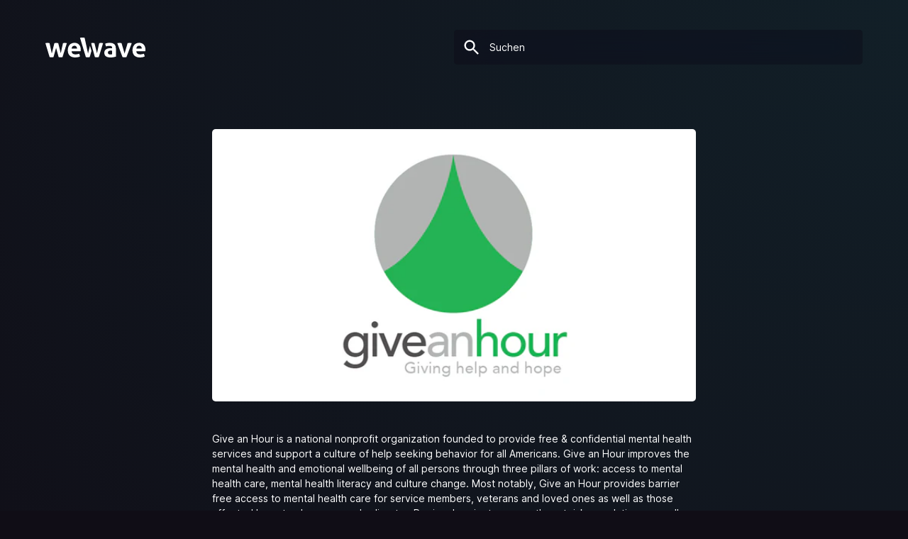

--- FILE ---
content_type: text/html; charset=utf-8
request_url: https://wewave.com/collections/give-an-hour
body_size: 16054
content:
<!doctype html>
<html class="no-js" lang="de">
<head>
  <!-- Google Tag Manager -->
<script>(function(w,d,s,l,i){w[l]=w[l]||[];w[l].push({'gtm.start':
new Date().getTime(),event:'gtm.js'});var f=d.getElementsByTagName(s)[0],
j=d.createElement(s),dl=l!='dataLayer'?'&l='+l:'';j.async=true;j.src=
'https://www.googletagmanager.com/gtm.js?id='+i+dl;f.parentNode.insertBefore(j,f);
})(window,document,'script','dataLayer','GTM-NBZPB4X');</script>
<!-- End Google Tag Manager -->
  <meta charset="utf-8">
  <meta name="viewport" content="width=device-width,initial-scale=1,maximum-scale=1">
  <meta name="theme-color" content=""><link rel="canonical" href="https://wewave.com/collections/give-an-hour"><link rel="icon" type="image/png" sizes="32x32" href="//wewave.com/cdn/shop/files/Favicon.webp?v=1761833295&width=32&cb=1769427510">
  <link rel="icon" type="image/png" sizes="16x16" href="//wewave.com/cdn/shop/files/Favicon.webp?v=1761833295&width=16&cb=1769427510">
  <link rel="apple-touch-icon" sizes="180x180" href="//wewave.com/cdn/shop/files/Favicon.webp?v=1761833295&width=180&cb=1769427510">
  <link rel="shortcut icon" href="//wewave.com/cdn/shop/files/Favicon.webp?v=1761833295&width=32&cb=1769427510"><link rel="icon" sizes="any" href="//wewave.com/cdn/shop/t/17/assets/favicon.ico?v=27009685726567266481753270901"><title>Give an Hour
| wewave</title><meta name="description" content="Give an Hour is a national nonprofit organization founded to provide free &amp;amp; confidential mental health services and support a culture of help seeking behavior for all Americans. Give an Hour improves the mental health and emotional wellbeing of all persons through three pillars of work: access to mental health care"><meta property="og:site_name" content="wewave">
<meta property="og:url" content="https://wewave.com/collections/give-an-hour">
<meta property="og:title" content="Give an Hour">
<meta property="og:type" content="product.group">
<meta property="og:description" content="Give an Hour is a national nonprofit organization founded to provide free &amp;amp; confidential mental health services and support a culture of help seeking behavior for all Americans. Give an Hour improves the mental health and emotional wellbeing of all persons through three pillars of work: access to mental health care"><meta property="og:image" content="http://wewave.com/cdn/shop/collections/Give_an_hour_Charity_1200x1200.jpg?v=1649758838">
<meta property="og:image:secure_url" content="https://wewave.com/cdn/shop/collections/Give_an_hour_Charity_1200x1200.jpg?v=1649758838">


<meta name="twitter:card" content="summary_large_image">
<meta name="twitter:title" content="Give an Hour">
<meta name="twitter:description" content="Give an Hour is a national nonprofit organization founded to provide free &amp;amp; confidential mental health services and support a culture of help seeking behavior for all Americans. Give an Hour improves the mental health and emotional wellbeing of all persons through three pillars of work: access to mental health care">


  <link rel="dns-prefetch" href="https://cdn.shopify.com">
  <link rel="preload" href="//wewave.com/cdn/shop/t/17/assets/theme.min.css?v=36413393987815889081759773380" as="style">
  <link rel="preload" href="//wewave.com/cdn/shop/t/17/assets/inter-roman.var.woff2?v=3.15" as="font" type="font/woff2" crossorigin="anonymous">
  <link rel="preload" href="//wewave.com/cdn/shop/t/17/assets/rustico-v2-bold.woff2?v=1.01" as="font" type="font/woff2" crossorigin="anonymous">

  <link href="//wewave.com/cdn/shop/t/17/assets/theme.min.css?v=36413393987815889081759773380" rel="stylesheet" type="text/css" media="all" />

  <link rel="preconnect" href="https://ajax.googleapis.com">
  <link rel="preconnect" href="https://www.facebook.com">

  <script>
    var theme = {
      breakpoints: {
        medium: 750,
        large: 990,
        widescreen: 1400
      },
      strings: {
        addToCart: "Buchen",
        soldOut: "Gerade nicht verfügbar",
        unavailable: "Gerade nicht verfügbar",
        regularPrice: "Normaler Preis",
        salePrice: "Sonderpreis",
        sale: "Angebot",
        fromLowestPrice: "ab [price]",
        vendor: "Verkäufer",
        showMore: "Mehr anzeigen",
        showLess: "Weniger anzeigen",
        searchFor: "Suchen nach",
        newWindow: "Öffnet ein neues Fenster.",
        external: "Öffnet externe Website.",
        newWindowExternal: "Öffnet externe Website in einem neuen Fenster.",
        removeLabel: "[product] entfernen",
        update: "Aktualisieren",
        quantity: "Menge",
        discountedTotal: "Gesamtrabatt",
        regularTotal: "Normaler Gesamtpreis",
        priceColumn: "Rabattdetails findest du in der Preisspalte.",
        quantityMinimumMessage: "Die Menge muss 1 oder mehr sein",
        cartError: "Beim Aktualisieren des Warenkorbs ist ein Fehler aufgetreten. Bitte versuche es erneut.",
        removedItemMessage: "\u003cspan class=\"cart__removed-product-details\"\u003e([quantity]) [link]\u003c\/span\u003e aus deinem Warenkorb entfernt.",
        unitPrice: "Einzelpreis",
        unitPriceSeparator: "pro",
        products: "Stars",
        loading: "Einen Moment",
        number_of_results: "[result_number] \/ [results_count]",
        number_of_results_found: "[results_count] gefunden",
        one_result_found: "1 gefunden"
      },
      moneyFormat: "{{amount_with_comma_separator}} €",
      moneyFormatWithCurrency: "{{amount_with_comma_separator}} €",
      settings: {
        predictiveSearchEnabled: true,
        predictiveSearchShowPrice: false,
        predictiveSearchShowVendor: false
      }
    }

    document.documentElement.className = document.documentElement.className.replace('no-js', 'js');
  </script><script src="//wewave.com/cdn/shop/t/17/assets/lazysizes.js?v=70815641186907232141753270901" async="async"></script>
  <script src="//wewave.com/cdn/shop/t/17/assets/theme.min.js?v=106991052411982706601757519736" defer="defer"></script>
  <script src="//wewave.com/cdn/shop/t/17/assets/prefetch.min.js?v=77120055207267972321753270901" type="module" defer="defer"></script>

  <script>window.performance && window.performance.mark && window.performance.mark('shopify.content_for_header.start');</script><meta name="google-site-verification" content="iugpgJ8VRFaRjaosLRclIDS_72K5pDhE3sp5LlGg8Ko">
<meta id="shopify-digital-wallet" name="shopify-digital-wallet" content="/47225438371/digital_wallets/dialog">
<meta name="shopify-checkout-api-token" content="517d94e767a9b725e428e371fe028a55">
<meta id="in-context-paypal-metadata" data-shop-id="47225438371" data-venmo-supported="false" data-environment="production" data-locale="de_DE" data-paypal-v4="true" data-currency="EUR">
<link rel="alternate" type="application/atom+xml" title="Feed" href="/collections/give-an-hour.atom" />
<link rel="alternate" hreflang="x-default" href="https://wewave.com/collections/give-an-hour">
<link rel="alternate" hreflang="de" href="https://wewave.com/collections/give-an-hour">
<link rel="alternate" hreflang="en" href="https://wewave.com/en/collections/give-an-hour">
<link rel="alternate" type="application/json+oembed" href="https://wewave.com/collections/give-an-hour.oembed">
<script async="async" src="/checkouts/internal/preloads.js?locale=de-DE"></script>
<script id="shopify-features" type="application/json">{"accessToken":"517d94e767a9b725e428e371fe028a55","betas":["rich-media-storefront-analytics"],"domain":"wewave.com","predictiveSearch":true,"shopId":47225438371,"locale":"de"}</script>
<script>var Shopify = Shopify || {};
Shopify.shop = "wewaveforyou.myshopify.com";
Shopify.locale = "de";
Shopify.currency = {"active":"EUR","rate":"1.0"};
Shopify.country = "DE";
Shopify.theme = {"name":"Altes Theme \/ New Try","id":183257891081,"schema_name":"wewave","schema_version":"0.1","theme_store_id":null,"role":"main"};
Shopify.theme.handle = "null";
Shopify.theme.style = {"id":null,"handle":null};
Shopify.cdnHost = "wewave.com/cdn";
Shopify.routes = Shopify.routes || {};
Shopify.routes.root = "/";</script>
<script type="module">!function(o){(o.Shopify=o.Shopify||{}).modules=!0}(window);</script>
<script>!function(o){function n(){var o=[];function n(){o.push(Array.prototype.slice.apply(arguments))}return n.q=o,n}var t=o.Shopify=o.Shopify||{};t.loadFeatures=n(),t.autoloadFeatures=n()}(window);</script>
<script id="shop-js-analytics" type="application/json">{"pageType":"collection"}</script>
<script defer="defer" async type="module" src="//wewave.com/cdn/shopifycloud/shop-js/modules/v2/client.init-shop-cart-sync_e98Ab_XN.de.esm.js"></script>
<script defer="defer" async type="module" src="//wewave.com/cdn/shopifycloud/shop-js/modules/v2/chunk.common_Pcw9EP95.esm.js"></script>
<script defer="defer" async type="module" src="//wewave.com/cdn/shopifycloud/shop-js/modules/v2/chunk.modal_CzmY4ZhL.esm.js"></script>
<script type="module">
  await import("//wewave.com/cdn/shopifycloud/shop-js/modules/v2/client.init-shop-cart-sync_e98Ab_XN.de.esm.js");
await import("//wewave.com/cdn/shopifycloud/shop-js/modules/v2/chunk.common_Pcw9EP95.esm.js");
await import("//wewave.com/cdn/shopifycloud/shop-js/modules/v2/chunk.modal_CzmY4ZhL.esm.js");

  window.Shopify.SignInWithShop?.initShopCartSync?.({"fedCMEnabled":true,"windoidEnabled":true});

</script>
<script>(function() {
  var isLoaded = false;
  function asyncLoad() {
    if (isLoaded) return;
    isLoaded = true;
    var urls = ["\/\/cdn.shopify.com\/proxy\/0b2be204dbea1ca975af15c3cd3ab5a236d4acdbc29cb5b30a015fd6eca7748a\/api.goaffpro.com\/loader.js?shop=wewaveforyou.myshopify.com\u0026sp-cache-control=cHVibGljLCBtYXgtYWdlPTkwMA","https:\/\/ecommplugins-scripts.trustpilot.com\/v2.1\/js\/header.min.js?settings=eyJrZXkiOiJJQ0hsS25uM0JNVFJ1cFVNIiwicyI6InNrdSJ9\u0026shop=wewaveforyou.myshopify.com","https:\/\/ecommplugins-trustboxsettings.trustpilot.com\/wewaveforyou.myshopify.com.js?settings=1628160320659\u0026shop=wewaveforyou.myshopify.com","https:\/\/widget.trustpilot.com\/bootstrap\/v5\/tp.widget.sync.bootstrap.min.js?shop=wewaveforyou.myshopify.com","https:\/\/files-shpf.uc-lab.com\/productfees\/source.js?mw_productfees_t=1760521719\u0026shop=wewaveforyou.myshopify.com","https:\/\/cdn.hextom.com\/js\/quickannouncementbar.js?shop=wewaveforyou.myshopify.com"];
    for (var i = 0; i < urls.length; i++) {
      var s = document.createElement('script');
      s.type = 'text/javascript';
      s.async = true;
      s.src = urls[i];
      var x = document.getElementsByTagName('script')[0];
      x.parentNode.insertBefore(s, x);
    }
  };
  if(window.attachEvent) {
    window.attachEvent('onload', asyncLoad);
  } else {
    window.addEventListener('load', asyncLoad, false);
  }
})();</script>
<script id="__st">var __st={"a":47225438371,"offset":3600,"reqid":"076de4bb-bb4d-47cb-abae-45828164d16d-1769427509","pageurl":"wewave.com\/collections\/give-an-hour","u":"d7180511b8b6","p":"collection","rtyp":"collection","rid":403660865756};</script>
<script>window.ShopifyPaypalV4VisibilityTracking = true;</script>
<script id="captcha-bootstrap">!function(){'use strict';const t='contact',e='account',n='new_comment',o=[[t,t],['blogs',n],['comments',n],[t,'customer']],c=[[e,'customer_login'],[e,'guest_login'],[e,'recover_customer_password'],[e,'create_customer']],r=t=>t.map((([t,e])=>`form[action*='/${t}']:not([data-nocaptcha='true']) input[name='form_type'][value='${e}']`)).join(','),a=t=>()=>t?[...document.querySelectorAll(t)].map((t=>t.form)):[];function s(){const t=[...o],e=r(t);return a(e)}const i='password',u='form_key',d=['recaptcha-v3-token','g-recaptcha-response','h-captcha-response',i],f=()=>{try{return window.sessionStorage}catch{return}},m='__shopify_v',_=t=>t.elements[u];function p(t,e,n=!1){try{const o=window.sessionStorage,c=JSON.parse(o.getItem(e)),{data:r}=function(t){const{data:e,action:n}=t;return t[m]||n?{data:e,action:n}:{data:t,action:n}}(c);for(const[e,n]of Object.entries(r))t.elements[e]&&(t.elements[e].value=n);n&&o.removeItem(e)}catch(o){console.error('form repopulation failed',{error:o})}}const l='form_type',E='cptcha';function T(t){t.dataset[E]=!0}const w=window,h=w.document,L='Shopify',v='ce_forms',y='captcha';let A=!1;((t,e)=>{const n=(g='f06e6c50-85a8-45c8-87d0-21a2b65856fe',I='https://cdn.shopify.com/shopifycloud/storefront-forms-hcaptcha/ce_storefront_forms_captcha_hcaptcha.v1.5.2.iife.js',D={infoText:'Durch hCaptcha geschützt',privacyText:'Datenschutz',termsText:'Allgemeine Geschäftsbedingungen'},(t,e,n)=>{const o=w[L][v],c=o.bindForm;if(c)return c(t,g,e,D).then(n);var r;o.q.push([[t,g,e,D],n]),r=I,A||(h.body.append(Object.assign(h.createElement('script'),{id:'captcha-provider',async:!0,src:r})),A=!0)});var g,I,D;w[L]=w[L]||{},w[L][v]=w[L][v]||{},w[L][v].q=[],w[L][y]=w[L][y]||{},w[L][y].protect=function(t,e){n(t,void 0,e),T(t)},Object.freeze(w[L][y]),function(t,e,n,w,h,L){const[v,y,A,g]=function(t,e,n){const i=e?o:[],u=t?c:[],d=[...i,...u],f=r(d),m=r(i),_=r(d.filter((([t,e])=>n.includes(e))));return[a(f),a(m),a(_),s()]}(w,h,L),I=t=>{const e=t.target;return e instanceof HTMLFormElement?e:e&&e.form},D=t=>v().includes(t);t.addEventListener('submit',(t=>{const e=I(t);if(!e)return;const n=D(e)&&!e.dataset.hcaptchaBound&&!e.dataset.recaptchaBound,o=_(e),c=g().includes(e)&&(!o||!o.value);(n||c)&&t.preventDefault(),c&&!n&&(function(t){try{if(!f())return;!function(t){const e=f();if(!e)return;const n=_(t);if(!n)return;const o=n.value;o&&e.removeItem(o)}(t);const e=Array.from(Array(32),(()=>Math.random().toString(36)[2])).join('');!function(t,e){_(t)||t.append(Object.assign(document.createElement('input'),{type:'hidden',name:u})),t.elements[u].value=e}(t,e),function(t,e){const n=f();if(!n)return;const o=[...t.querySelectorAll(`input[type='${i}']`)].map((({name:t})=>t)),c=[...d,...o],r={};for(const[a,s]of new FormData(t).entries())c.includes(a)||(r[a]=s);n.setItem(e,JSON.stringify({[m]:1,action:t.action,data:r}))}(t,e)}catch(e){console.error('failed to persist form',e)}}(e),e.submit())}));const S=(t,e)=>{t&&!t.dataset[E]&&(n(t,e.some((e=>e===t))),T(t))};for(const o of['focusin','change'])t.addEventListener(o,(t=>{const e=I(t);D(e)&&S(e,y())}));const B=e.get('form_key'),M=e.get(l),P=B&&M;t.addEventListener('DOMContentLoaded',(()=>{const t=y();if(P)for(const e of t)e.elements[l].value===M&&p(e,B);[...new Set([...A(),...v().filter((t=>'true'===t.dataset.shopifyCaptcha))])].forEach((e=>S(e,t)))}))}(h,new URLSearchParams(w.location.search),n,t,e,['guest_login'])})(!0,!0)}();</script>
<script integrity="sha256-4kQ18oKyAcykRKYeNunJcIwy7WH5gtpwJnB7kiuLZ1E=" data-source-attribution="shopify.loadfeatures" defer="defer" src="//wewave.com/cdn/shopifycloud/storefront/assets/storefront/load_feature-a0a9edcb.js" crossorigin="anonymous"></script>
<script data-source-attribution="shopify.dynamic_checkout.dynamic.init">var Shopify=Shopify||{};Shopify.PaymentButton=Shopify.PaymentButton||{isStorefrontPortableWallets:!0,init:function(){window.Shopify.PaymentButton.init=function(){};var t=document.createElement("script");t.src="https://wewave.com/cdn/shopifycloud/portable-wallets/latest/portable-wallets.de.js",t.type="module",document.head.appendChild(t)}};
</script>
<script data-source-attribution="shopify.dynamic_checkout.buyer_consent">
  function portableWalletsHideBuyerConsent(e){var t=document.getElementById("shopify-buyer-consent"),n=document.getElementById("shopify-subscription-policy-button");t&&n&&(t.classList.add("hidden"),t.setAttribute("aria-hidden","true"),n.removeEventListener("click",e))}function portableWalletsShowBuyerConsent(e){var t=document.getElementById("shopify-buyer-consent"),n=document.getElementById("shopify-subscription-policy-button");t&&n&&(t.classList.remove("hidden"),t.removeAttribute("aria-hidden"),n.addEventListener("click",e))}window.Shopify?.PaymentButton&&(window.Shopify.PaymentButton.hideBuyerConsent=portableWalletsHideBuyerConsent,window.Shopify.PaymentButton.showBuyerConsent=portableWalletsShowBuyerConsent);
</script>
<script data-source-attribution="shopify.dynamic_checkout.cart.bootstrap">document.addEventListener("DOMContentLoaded",(function(){function t(){return document.querySelector("shopify-accelerated-checkout-cart, shopify-accelerated-checkout")}if(t())Shopify.PaymentButton.init();else{new MutationObserver((function(e,n){t()&&(Shopify.PaymentButton.init(),n.disconnect())})).observe(document.body,{childList:!0,subtree:!0})}}));
</script>
<script id='scb4127' type='text/javascript' async='' src='https://wewave.com/cdn/shopifycloud/privacy-banner/storefront-banner.js'></script><link id="shopify-accelerated-checkout-styles" rel="stylesheet" media="screen" href="https://wewave.com/cdn/shopifycloud/portable-wallets/latest/accelerated-checkout-backwards-compat.css" crossorigin="anonymous">
<style id="shopify-accelerated-checkout-cart">
        #shopify-buyer-consent {
  margin-top: 1em;
  display: inline-block;
  width: 100%;
}

#shopify-buyer-consent.hidden {
  display: none;
}

#shopify-subscription-policy-button {
  background: none;
  border: none;
  padding: 0;
  text-decoration: underline;
  font-size: inherit;
  cursor: pointer;
}

#shopify-subscription-policy-button::before {
  box-shadow: none;
}

      </style>

<script>window.performance && window.performance.mark && window.performance.mark('shopify.content_for_header.end');</script>
<script>var scaaffCheck = false;</script>
<script src="//wewave.com/cdn/shop/t/17/assets/sca_affiliate.js?v=107067098060552206191753270901" type="text/javascript"></script>

<!-- TrustBox script -->
<script type="text/javascript" src="//widget.trustpilot.com/bootstrap/v5/tp.widget.bootstrap.min.js" async></script>
<!-- End TrustBox script -->

<link href="https://monorail-edge.shopifysvc.com" rel="dns-prefetch">
<script>(function(){if ("sendBeacon" in navigator && "performance" in window) {try {var session_token_from_headers = performance.getEntriesByType('navigation')[0].serverTiming.find(x => x.name == '_s').description;} catch {var session_token_from_headers = undefined;}var session_cookie_matches = document.cookie.match(/_shopify_s=([^;]*)/);var session_token_from_cookie = session_cookie_matches && session_cookie_matches.length === 2 ? session_cookie_matches[1] : "";var session_token = session_token_from_headers || session_token_from_cookie || "";function handle_abandonment_event(e) {var entries = performance.getEntries().filter(function(entry) {return /monorail-edge.shopifysvc.com/.test(entry.name);});if (!window.abandonment_tracked && entries.length === 0) {window.abandonment_tracked = true;var currentMs = Date.now();var navigation_start = performance.timing.navigationStart;var payload = {shop_id: 47225438371,url: window.location.href,navigation_start,duration: currentMs - navigation_start,session_token,page_type: "collection"};window.navigator.sendBeacon("https://monorail-edge.shopifysvc.com/v1/produce", JSON.stringify({schema_id: "online_store_buyer_site_abandonment/1.1",payload: payload,metadata: {event_created_at_ms: currentMs,event_sent_at_ms: currentMs}}));}}window.addEventListener('pagehide', handle_abandonment_event);}}());</script>
<script id="web-pixels-manager-setup">(function e(e,d,r,n,o){if(void 0===o&&(o={}),!Boolean(null===(a=null===(i=window.Shopify)||void 0===i?void 0:i.analytics)||void 0===a?void 0:a.replayQueue)){var i,a;window.Shopify=window.Shopify||{};var t=window.Shopify;t.analytics=t.analytics||{};var s=t.analytics;s.replayQueue=[],s.publish=function(e,d,r){return s.replayQueue.push([e,d,r]),!0};try{self.performance.mark("wpm:start")}catch(e){}var l=function(){var e={modern:/Edge?\/(1{2}[4-9]|1[2-9]\d|[2-9]\d{2}|\d{4,})\.\d+(\.\d+|)|Firefox\/(1{2}[4-9]|1[2-9]\d|[2-9]\d{2}|\d{4,})\.\d+(\.\d+|)|Chrom(ium|e)\/(9{2}|\d{3,})\.\d+(\.\d+|)|(Maci|X1{2}).+ Version\/(15\.\d+|(1[6-9]|[2-9]\d|\d{3,})\.\d+)([,.]\d+|)( \(\w+\)|)( Mobile\/\w+|) Safari\/|Chrome.+OPR\/(9{2}|\d{3,})\.\d+\.\d+|(CPU[ +]OS|iPhone[ +]OS|CPU[ +]iPhone|CPU IPhone OS|CPU iPad OS)[ +]+(15[._]\d+|(1[6-9]|[2-9]\d|\d{3,})[._]\d+)([._]\d+|)|Android:?[ /-](13[3-9]|1[4-9]\d|[2-9]\d{2}|\d{4,})(\.\d+|)(\.\d+|)|Android.+Firefox\/(13[5-9]|1[4-9]\d|[2-9]\d{2}|\d{4,})\.\d+(\.\d+|)|Android.+Chrom(ium|e)\/(13[3-9]|1[4-9]\d|[2-9]\d{2}|\d{4,})\.\d+(\.\d+|)|SamsungBrowser\/([2-9]\d|\d{3,})\.\d+/,legacy:/Edge?\/(1[6-9]|[2-9]\d|\d{3,})\.\d+(\.\d+|)|Firefox\/(5[4-9]|[6-9]\d|\d{3,})\.\d+(\.\d+|)|Chrom(ium|e)\/(5[1-9]|[6-9]\d|\d{3,})\.\d+(\.\d+|)([\d.]+$|.*Safari\/(?![\d.]+ Edge\/[\d.]+$))|(Maci|X1{2}).+ Version\/(10\.\d+|(1[1-9]|[2-9]\d|\d{3,})\.\d+)([,.]\d+|)( \(\w+\)|)( Mobile\/\w+|) Safari\/|Chrome.+OPR\/(3[89]|[4-9]\d|\d{3,})\.\d+\.\d+|(CPU[ +]OS|iPhone[ +]OS|CPU[ +]iPhone|CPU IPhone OS|CPU iPad OS)[ +]+(10[._]\d+|(1[1-9]|[2-9]\d|\d{3,})[._]\d+)([._]\d+|)|Android:?[ /-](13[3-9]|1[4-9]\d|[2-9]\d{2}|\d{4,})(\.\d+|)(\.\d+|)|Mobile Safari.+OPR\/([89]\d|\d{3,})\.\d+\.\d+|Android.+Firefox\/(13[5-9]|1[4-9]\d|[2-9]\d{2}|\d{4,})\.\d+(\.\d+|)|Android.+Chrom(ium|e)\/(13[3-9]|1[4-9]\d|[2-9]\d{2}|\d{4,})\.\d+(\.\d+|)|Android.+(UC? ?Browser|UCWEB|U3)[ /]?(15\.([5-9]|\d{2,})|(1[6-9]|[2-9]\d|\d{3,})\.\d+)\.\d+|SamsungBrowser\/(5\.\d+|([6-9]|\d{2,})\.\d+)|Android.+MQ{2}Browser\/(14(\.(9|\d{2,})|)|(1[5-9]|[2-9]\d|\d{3,})(\.\d+|))(\.\d+|)|K[Aa][Ii]OS\/(3\.\d+|([4-9]|\d{2,})\.\d+)(\.\d+|)/},d=e.modern,r=e.legacy,n=navigator.userAgent;return n.match(d)?"modern":n.match(r)?"legacy":"unknown"}(),u="modern"===l?"modern":"legacy",c=(null!=n?n:{modern:"",legacy:""})[u],f=function(e){return[e.baseUrl,"/wpm","/b",e.hashVersion,"modern"===e.buildTarget?"m":"l",".js"].join("")}({baseUrl:d,hashVersion:r,buildTarget:u}),m=function(e){var d=e.version,r=e.bundleTarget,n=e.surface,o=e.pageUrl,i=e.monorailEndpoint;return{emit:function(e){var a=e.status,t=e.errorMsg,s=(new Date).getTime(),l=JSON.stringify({metadata:{event_sent_at_ms:s},events:[{schema_id:"web_pixels_manager_load/3.1",payload:{version:d,bundle_target:r,page_url:o,status:a,surface:n,error_msg:t},metadata:{event_created_at_ms:s}}]});if(!i)return console&&console.warn&&console.warn("[Web Pixels Manager] No Monorail endpoint provided, skipping logging."),!1;try{return self.navigator.sendBeacon.bind(self.navigator)(i,l)}catch(e){}var u=new XMLHttpRequest;try{return u.open("POST",i,!0),u.setRequestHeader("Content-Type","text/plain"),u.send(l),!0}catch(e){return console&&console.warn&&console.warn("[Web Pixels Manager] Got an unhandled error while logging to Monorail."),!1}}}}({version:r,bundleTarget:l,surface:e.surface,pageUrl:self.location.href,monorailEndpoint:e.monorailEndpoint});try{o.browserTarget=l,function(e){var d=e.src,r=e.async,n=void 0===r||r,o=e.onload,i=e.onerror,a=e.sri,t=e.scriptDataAttributes,s=void 0===t?{}:t,l=document.createElement("script"),u=document.querySelector("head"),c=document.querySelector("body");if(l.async=n,l.src=d,a&&(l.integrity=a,l.crossOrigin="anonymous"),s)for(var f in s)if(Object.prototype.hasOwnProperty.call(s,f))try{l.dataset[f]=s[f]}catch(e){}if(o&&l.addEventListener("load",o),i&&l.addEventListener("error",i),u)u.appendChild(l);else{if(!c)throw new Error("Did not find a head or body element to append the script");c.appendChild(l)}}({src:f,async:!0,onload:function(){if(!function(){var e,d;return Boolean(null===(d=null===(e=window.Shopify)||void 0===e?void 0:e.analytics)||void 0===d?void 0:d.initialized)}()){var d=window.webPixelsManager.init(e)||void 0;if(d){var r=window.Shopify.analytics;r.replayQueue.forEach((function(e){var r=e[0],n=e[1],o=e[2];d.publishCustomEvent(r,n,o)})),r.replayQueue=[],r.publish=d.publishCustomEvent,r.visitor=d.visitor,r.initialized=!0}}},onerror:function(){return m.emit({status:"failed",errorMsg:"".concat(f," has failed to load")})},sri:function(e){var d=/^sha384-[A-Za-z0-9+/=]+$/;return"string"==typeof e&&d.test(e)}(c)?c:"",scriptDataAttributes:o}),m.emit({status:"loading"})}catch(e){m.emit({status:"failed",errorMsg:(null==e?void 0:e.message)||"Unknown error"})}}})({shopId: 47225438371,storefrontBaseUrl: "https://wewave.com",extensionsBaseUrl: "https://extensions.shopifycdn.com/cdn/shopifycloud/web-pixels-manager",monorailEndpoint: "https://monorail-edge.shopifysvc.com/unstable/produce_batch",surface: "storefront-renderer",enabledBetaFlags: ["2dca8a86"],webPixelsConfigList: [{"id":"2613969161","configuration":"{\"shop\":\"wewaveforyou.myshopify.com\",\"cookie_duration\":\"5184000\"}","eventPayloadVersion":"v1","runtimeContext":"STRICT","scriptVersion":"a2e7513c3708f34b1f617d7ce88f9697","type":"APP","apiClientId":2744533,"privacyPurposes":["ANALYTICS","MARKETING"],"dataSharingAdjustments":{"protectedCustomerApprovalScopes":["read_customer_address","read_customer_email","read_customer_name","read_customer_personal_data","read_customer_phone"]}},{"id":"2515501321","configuration":"{\"webPixelName\":\"Judge.me\"}","eventPayloadVersion":"v1","runtimeContext":"STRICT","scriptVersion":"34ad157958823915625854214640f0bf","type":"APP","apiClientId":683015,"privacyPurposes":["ANALYTICS"],"dataSharingAdjustments":{"protectedCustomerApprovalScopes":["read_customer_email","read_customer_name","read_customer_personal_data","read_customer_phone"]}},{"id":"950599945","configuration":"{\"config\":\"{\\\"google_tag_ids\\\":[\\\"G-5ZL4MYDZ19\\\",\\\"AW-589942958\\\"],\\\"target_country\\\":\\\"DE\\\",\\\"gtag_events\\\":[{\\\"type\\\":\\\"search\\\",\\\"action_label\\\":[\\\"G-5ZL4MYDZ19\\\",\\\"AW-589942958\\\/a_mDCK393sMZEK6hp5kC\\\"]},{\\\"type\\\":\\\"begin_checkout\\\",\\\"action_label\\\":[\\\"G-5ZL4MYDZ19\\\",\\\"AW-589942958\\\/g8U6CLP93sMZEK6hp5kC\\\"]},{\\\"type\\\":\\\"view_item\\\",\\\"action_label\\\":[\\\"G-5ZL4MYDZ19\\\",\\\"AW-589942958\\\/tuw0CKr93sMZEK6hp5kC\\\"]},{\\\"type\\\":\\\"purchase\\\",\\\"action_label\\\":[\\\"G-5ZL4MYDZ19\\\",\\\"AW-589942958\\\/tk-XCKz83sMZEK6hp5kC\\\"]},{\\\"type\\\":\\\"page_view\\\",\\\"action_label\\\":[\\\"G-5ZL4MYDZ19\\\",\\\"AW-589942958\\\/wz1ECK_83sMZEK6hp5kC\\\"]},{\\\"type\\\":\\\"add_payment_info\\\",\\\"action_label\\\":[\\\"G-5ZL4MYDZ19\\\",\\\"AW-589942958\\\/hOxkCLb93sMZEK6hp5kC\\\"]},{\\\"type\\\":\\\"add_to_cart\\\",\\\"action_label\\\":[\\\"G-5ZL4MYDZ19\\\",\\\"AW-589942958\\\/fHXtCLD93sMZEK6hp5kC\\\"]}],\\\"enable_monitoring_mode\\\":false}\"}","eventPayloadVersion":"v1","runtimeContext":"OPEN","scriptVersion":"b2a88bafab3e21179ed38636efcd8a93","type":"APP","apiClientId":1780363,"privacyPurposes":[],"dataSharingAdjustments":{"protectedCustomerApprovalScopes":["read_customer_address","read_customer_email","read_customer_name","read_customer_personal_data","read_customer_phone"]}},{"id":"shopify-app-pixel","configuration":"{}","eventPayloadVersion":"v1","runtimeContext":"STRICT","scriptVersion":"0450","apiClientId":"shopify-pixel","type":"APP","privacyPurposes":["ANALYTICS","MARKETING"]},{"id":"shopify-custom-pixel","eventPayloadVersion":"v1","runtimeContext":"LAX","scriptVersion":"0450","apiClientId":"shopify-pixel","type":"CUSTOM","privacyPurposes":["ANALYTICS","MARKETING"]}],isMerchantRequest: false,initData: {"shop":{"name":"wewave","paymentSettings":{"currencyCode":"EUR"},"myshopifyDomain":"wewaveforyou.myshopify.com","countryCode":"DE","storefrontUrl":"https:\/\/wewave.com"},"customer":null,"cart":null,"checkout":null,"productVariants":[],"purchasingCompany":null},},"https://wewave.com/cdn","fcfee988w5aeb613cpc8e4bc33m6693e112",{"modern":"","legacy":""},{"shopId":"47225438371","storefrontBaseUrl":"https:\/\/wewave.com","extensionBaseUrl":"https:\/\/extensions.shopifycdn.com\/cdn\/shopifycloud\/web-pixels-manager","surface":"storefront-renderer","enabledBetaFlags":"[\"2dca8a86\"]","isMerchantRequest":"false","hashVersion":"fcfee988w5aeb613cpc8e4bc33m6693e112","publish":"custom","events":"[[\"page_viewed\",{}],[\"collection_viewed\",{\"collection\":{\"id\":\"403660865756\",\"title\":\"Give an Hour\",\"productVariants\":[]}}]]"});</script><script>
  window.ShopifyAnalytics = window.ShopifyAnalytics || {};
  window.ShopifyAnalytics.meta = window.ShopifyAnalytics.meta || {};
  window.ShopifyAnalytics.meta.currency = 'EUR';
  var meta = {"products":[],"page":{"pageType":"collection","resourceType":"collection","resourceId":403660865756,"requestId":"076de4bb-bb4d-47cb-abae-45828164d16d-1769427509"}};
  for (var attr in meta) {
    window.ShopifyAnalytics.meta[attr] = meta[attr];
  }
</script>
<script class="analytics">
  (function () {
    var customDocumentWrite = function(content) {
      var jquery = null;

      if (window.jQuery) {
        jquery = window.jQuery;
      } else if (window.Checkout && window.Checkout.$) {
        jquery = window.Checkout.$;
      }

      if (jquery) {
        jquery('body').append(content);
      }
    };

    var hasLoggedConversion = function(token) {
      if (token) {
        return document.cookie.indexOf('loggedConversion=' + token) !== -1;
      }
      return false;
    }

    var setCookieIfConversion = function(token) {
      if (token) {
        var twoMonthsFromNow = new Date(Date.now());
        twoMonthsFromNow.setMonth(twoMonthsFromNow.getMonth() + 2);

        document.cookie = 'loggedConversion=' + token + '; expires=' + twoMonthsFromNow;
      }
    }

    var trekkie = window.ShopifyAnalytics.lib = window.trekkie = window.trekkie || [];
    if (trekkie.integrations) {
      return;
    }
    trekkie.methods = [
      'identify',
      'page',
      'ready',
      'track',
      'trackForm',
      'trackLink'
    ];
    trekkie.factory = function(method) {
      return function() {
        var args = Array.prototype.slice.call(arguments);
        args.unshift(method);
        trekkie.push(args);
        return trekkie;
      };
    };
    for (var i = 0; i < trekkie.methods.length; i++) {
      var key = trekkie.methods[i];
      trekkie[key] = trekkie.factory(key);
    }
    trekkie.load = function(config) {
      trekkie.config = config || {};
      trekkie.config.initialDocumentCookie = document.cookie;
      var first = document.getElementsByTagName('script')[0];
      var script = document.createElement('script');
      script.type = 'text/javascript';
      script.onerror = function(e) {
        var scriptFallback = document.createElement('script');
        scriptFallback.type = 'text/javascript';
        scriptFallback.onerror = function(error) {
                var Monorail = {
      produce: function produce(monorailDomain, schemaId, payload) {
        var currentMs = new Date().getTime();
        var event = {
          schema_id: schemaId,
          payload: payload,
          metadata: {
            event_created_at_ms: currentMs,
            event_sent_at_ms: currentMs
          }
        };
        return Monorail.sendRequest("https://" + monorailDomain + "/v1/produce", JSON.stringify(event));
      },
      sendRequest: function sendRequest(endpointUrl, payload) {
        // Try the sendBeacon API
        if (window && window.navigator && typeof window.navigator.sendBeacon === 'function' && typeof window.Blob === 'function' && !Monorail.isIos12()) {
          var blobData = new window.Blob([payload], {
            type: 'text/plain'
          });

          if (window.navigator.sendBeacon(endpointUrl, blobData)) {
            return true;
          } // sendBeacon was not successful

        } // XHR beacon

        var xhr = new XMLHttpRequest();

        try {
          xhr.open('POST', endpointUrl);
          xhr.setRequestHeader('Content-Type', 'text/plain');
          xhr.send(payload);
        } catch (e) {
          console.log(e);
        }

        return false;
      },
      isIos12: function isIos12() {
        return window.navigator.userAgent.lastIndexOf('iPhone; CPU iPhone OS 12_') !== -1 || window.navigator.userAgent.lastIndexOf('iPad; CPU OS 12_') !== -1;
      }
    };
    Monorail.produce('monorail-edge.shopifysvc.com',
      'trekkie_storefront_load_errors/1.1',
      {shop_id: 47225438371,
      theme_id: 183257891081,
      app_name: "storefront",
      context_url: window.location.href,
      source_url: "//wewave.com/cdn/s/trekkie.storefront.8d95595f799fbf7e1d32231b9a28fd43b70c67d3.min.js"});

        };
        scriptFallback.async = true;
        scriptFallback.src = '//wewave.com/cdn/s/trekkie.storefront.8d95595f799fbf7e1d32231b9a28fd43b70c67d3.min.js';
        first.parentNode.insertBefore(scriptFallback, first);
      };
      script.async = true;
      script.src = '//wewave.com/cdn/s/trekkie.storefront.8d95595f799fbf7e1d32231b9a28fd43b70c67d3.min.js';
      first.parentNode.insertBefore(script, first);
    };
    trekkie.load(
      {"Trekkie":{"appName":"storefront","development":false,"defaultAttributes":{"shopId":47225438371,"isMerchantRequest":null,"themeId":183257891081,"themeCityHash":"16896197500863760362","contentLanguage":"de","currency":"EUR","eventMetadataId":"690721de-7899-4503-92ce-b6b37d01ae61"},"isServerSideCookieWritingEnabled":true,"monorailRegion":"shop_domain","enabledBetaFlags":["65f19447"]},"Session Attribution":{},"S2S":{"facebookCapiEnabled":true,"source":"trekkie-storefront-renderer","apiClientId":580111}}
    );

    var loaded = false;
    trekkie.ready(function() {
      if (loaded) return;
      loaded = true;

      window.ShopifyAnalytics.lib = window.trekkie;

      var originalDocumentWrite = document.write;
      document.write = customDocumentWrite;
      try { window.ShopifyAnalytics.merchantGoogleAnalytics.call(this); } catch(error) {};
      document.write = originalDocumentWrite;

      window.ShopifyAnalytics.lib.page(null,{"pageType":"collection","resourceType":"collection","resourceId":403660865756,"requestId":"076de4bb-bb4d-47cb-abae-45828164d16d-1769427509","shopifyEmitted":true});

      var match = window.location.pathname.match(/checkouts\/(.+)\/(thank_you|post_purchase)/)
      var token = match? match[1]: undefined;
      if (!hasLoggedConversion(token)) {
        setCookieIfConversion(token);
        window.ShopifyAnalytics.lib.track("Viewed Product Category",{"currency":"EUR","category":"Collection: give-an-hour","collectionName":"give-an-hour","collectionId":403660865756,"nonInteraction":true},undefined,undefined,{"shopifyEmitted":true});
      }
    });


        var eventsListenerScript = document.createElement('script');
        eventsListenerScript.async = true;
        eventsListenerScript.src = "//wewave.com/cdn/shopifycloud/storefront/assets/shop_events_listener-3da45d37.js";
        document.getElementsByTagName('head')[0].appendChild(eventsListenerScript);

})();</script>
<script
  defer
  src="https://wewave.com/cdn/shopifycloud/perf-kit/shopify-perf-kit-3.0.4.min.js"
  data-application="storefront-renderer"
  data-shop-id="47225438371"
  data-render-region="gcp-us-east1"
  data-page-type="collection"
  data-theme-instance-id="183257891081"
  data-theme-name="wewave"
  data-theme-version="0.1"
  data-monorail-region="shop_domain"
  data-resource-timing-sampling-rate="10"
  data-shs="true"
  data-shs-beacon="true"
  data-shs-export-with-fetch="true"
  data-shs-logs-sample-rate="1"
  data-shs-beacon-endpoint="https://wewave.com/api/collect"
></script>
</head>

<body class="collection.charity  template-collection">
  <a class="in-page-link visually-hidden skip-link" href="#MainContent">Direkt zum Inhalt</a>
  <div id="shopify-section-announcement" class="shopify-section index-section announcement">


</div>
  <div class="site-container">
    <div id="shopify-section-header" class="shopify-section header-section"><header class="site-header" data-section-id="header" data-section-type="header-section" data-header-section>
  <div class="site-header__item"><div class="site-header__logo"><a class="site-header__logo-link" href="/">
        <svg class="site-header__logo-image" xmlns="http://www.w3.org/2000/svg" viewBox="0 0 398 79.085"><path d="M0 22.182a28.917 28.917 0 014.688-.647q2.208-.105 3.719-.107 2.153 0 4.202.107a22.286 22.286 0 013.88.539l8.945 41.17 10.346-41.17a38.665 38.665 0 017.33-.646q2.8.108 4.633.215a19.659 19.659 0 013.232.431l10.131 40.414 8.838-40.414q1.832-.323 3.449-.485 1.617-.162 3.664-.16 1.507 0 3.61.106a31.279 31.279 0 014.689.647L68.004 77.793a36.707 36.707 0 01-4.149.431 80.98 80.98 0 01-3.718.108c-1.078 0-2.282-.038-3.61-.108a21.96 21.96 0 01-3.826-.539L42.57 40.827 32.115 77.793a40.626 40.626 0 01-4.256.431 80.98 80.98 0 01-3.719.108 67.87 67.87 0 01-3.503-.108 21.981 21.981 0 01-3.826-.539zM104.215 54.62q.428 6.468 4.526 9.377 4.095 2.913 10.778 2.912a41.398 41.398 0 007.49-.702 42.49 42.49 0 007.275-1.993 25.223 25.223 0 012.047 5.173 26.52 26.52 0 01.97 6.464 52.497 52.497 0 01-18.968 3.234 36.744 36.744 0 01-13.31-2.156 23.565 23.565 0 01-9.052-5.98 23.96 23.96 0 01-5.173-9.105 38.037 38.037 0 01-1.671-11.534 37.615 37.615 0 011.724-11.53 26.934 26.934 0 015.12-9.377 24.243 24.243 0 018.405-6.305 27.626 27.626 0 0111.694-2.317 24.878 24.878 0 0110.346 2.047 22.808 22.808 0 017.705 5.605 23.604 23.604 0 014.797 8.46 33.36 33.36 0 011.617 10.507q0 2.05-.163 4.044-.16 1.995-.376 3.176zm21.877-10.668a13.57 13.57 0 00-2.856-8.352 9.067 9.067 0 00-7.382-3.18q-5.391 0-8.19 3.017-2.805 3.019-3.342 8.515zm139.567-2.803a8.919 8.919 0 00-.865-4.202 6.46 6.46 0 00-2.37-2.534 9.914 9.914 0 00-3.718-1.239 34.097 34.097 0 00-4.905-.323 38.154 38.154 0 00-12.393 2.264 29.014 29.014 0 01-2.262-5.282 20.46 20.46 0 01-.755-5.927 57.228 57.228 0 019.484-2.371 56.496 56.496 0 018.838-.754q11.208 0 17.512 5.388 6.3 5.391 6.305 17.244v32.333a89.91 89.91 0 01-9.16 2.261 62.513 62.513 0 01-12.18 1.078 48.673 48.673 0 01-10.077-.97 21.622 21.622 0 01-7.865-3.233 15.217 15.217 0 01-5.068-5.817 19.427 19.427 0 01-1.776-8.733 15.962 15.962 0 012.21-8.674 16.983 16.983 0 015.712-5.604 25.21 25.21 0 017.81-3.019 41.497 41.497 0 018.624-.915q3.124 0 6.899.322zm0 11.102q-1.297-.216-2.804-.377a25.448 25.448 0 00-2.695-.162 15.931 15.931 0 00-8.352 1.885q-3.072 1.89-3.072 6.091a6.828 6.828 0 001.187 4.309 7.056 7.056 0 002.854 2.21 11.595 11.595 0 003.56.861c1.253.108 2.35.163 3.284.163a19.753 19.753 0 003.234-.268 194.35 194.35 0 002.804-.485zm20.366-30.069a31.324 31.324 0 014.797-.647q2.205-.105 3.824-.107 2.157 0 4.312.107a22.608 22.608 0 013.986.539l12.18 41.492 11.963-41.492q1.832-.323 3.878-.485 2.048-.162 4.095-.16 1.617 0 3.719.106a33.848 33.848 0 014.796.647l-21.122 55.611a40.765 40.765 0 01-4.312.431q-2.263.105-3.773.108c-1.078 0-2.3-.038-3.664-.108a22.117 22.117 0 01-3.878-.539zM361.68 54.62q.431 6.468 4.526 9.377 4.095 2.913 10.777 2.912a41.402 41.402 0 007.491-.702 42.49 42.49 0 007.275-1.993 25.223 25.223 0 012.048 5.173 26.597 26.597 0 01.97 6.464 52.5 52.5 0 01-18.967 3.234 36.762 36.762 0 01-13.312-2.156 23.583 23.583 0 01-9.052-5.98 23.98 23.98 0 01-5.173-9.105 37.988 37.988 0 01-1.67-11.534 37.567 37.567 0 011.725-11.53 26.905 26.905 0 015.118-9.377 24.22 24.22 0 018.407-6.305 27.613 27.613 0 0111.692-2.317 24.872 24.872 0 0110.346 2.047 22.84 22.84 0 017.705 5.605 23.628 23.628 0 014.797 8.46A33.36 33.36 0 01398 47.4q0 2.05-.163 4.044-.162 1.995-.376 3.176zm21.879-10.668a13.59 13.59 0 00-2.858-8.352 9.066 9.066 0 00-7.383-3.18q-5.386 0-8.19 3.017-2.803 3.019-3.339 8.515zM177.274 32.839l-7.64 30.405L156.023.716a24.724 24.724 0 00-4.301-.598q-2.27-.116-4.66-.118-1.676 0-4.123.118a32.054 32.054 0 00-5.199.718l23.27 76.849a21.974 21.974 0 003.826.539c1.33.07 2.495.108 3.503.108q1.507 0 3.719-.108a40.572 40.572 0 004.256-.43l7.037-24.884zm47.591-11.304a74.16 74.16 0 00-3.61-.107q-2.048 0-3.665.161-1.617.163-3.447.485l-8.838 40.414-10.132-40.414a19.629 19.629 0 00-3.23-.43c-1.224-.072-1.53-.155-3.397-.227a28.578 28.578 0 00-6.328.642l4.551 18.768 10.13 36.858a21.993 21.993 0 003.826.539c1.327.07 2.533.108 3.61.108q1.508 0 3.72-.108a36.74 36.74 0 004.149-.43l17.35-55.612a31.297 31.297 0 00-4.69-.647z" fill="currentColor"/></svg>
        <span class="icon__fallback-text">wewave</span>
      </a></div></div>
  <div class="site-header__item site-header__icons--plus">
    <div class="site-header__search-wrapper">
      <div id="SearchDrawer" class="search-bar drawer drawer--top" role="dialog" aria-modal="true" aria-label="Suchen" data-pred-srch-drawer>
  <div class="search-bar__interior">
    <div class="search-form__container" data-search-form-container>
      <form class="search-form search-bar__form" action="/search" method="get" role="search">
        <div class="search-form__input-wrapper">
          <input type="text" name="q" placeholder="Suchen" role="combobox" aria-autocomplete="list" aria-owns="pred-srch-results" aria-expanded="false" aria-label="Suchen" aria-haspopup="listbox" class="search-form__input search-bar__input" data-pred-srch-drawer-input />
          <input type="hidden" name="options[prefix]" value="last" aria-hidden="true" />
          <div class="pred-srch-wrapper pred-srch-wrapper--drawer" data-pred-srch-mount="drawer"></div>
        </div>

        <button class="search-bar__submit search-form__submit" type="submit" data-search-form-submit>
          <svg aria-hidden="true" focusable="false" role="img" class="icon icon-search" viewBox="0 0 24 24"><path d="M15.5 14h-.79l-.28-.27C15.41 12.59 16 11.11 16 9.5 16 5.91 13.09 3 9.5 3S3 5.91 3 9.5 5.91 16 9.5 16c1.61 0 3.09-.59 4.23-1.57l.27.28v.79l5 4.99L20.49 19l-4.99-5zm-6 0C7.01 14 5 11.99 5 9.5S7.01 5 9.5 5 14 7.01 14 9.5 11.99 14 9.5 14z"/></svg>

          <span class="icon__fallback-text">Suchen</span>
        </button>
      </form>

      <div class="search-bar__actions">
        <button type="button" class="search-bar__close js-drawer-close">
          <svg aria-hidden="true" focusable="false" role="img" class="icon icon-close" viewBox="0 0 24 24"><path d="M19 6.41L17.59 5 12 10.59 6.41 5 5 6.41 10.59 12 5 17.59 6.41 19 12 13.41 17.59 19 19 17.59 13.41 12 19 6.41z" fill="currentColor"/></svg>

          <span class="icon__fallback-text">Schließen</span>
        </button>
      </div>
    </div>
  </div>
</div>

    </div>
    <div class="site-header__icons-wrapper">
        <button type="button" class="site-header__icon site-header__search-toggle js-drawer-open-top">
        <svg aria-hidden="true" focusable="false" role="img" class="icon icon-search" viewBox="0 0 24 24"><path d="M15.5 14h-.79l-.28-.27C15.41 12.59 16 11.11 16 9.5 16 5.91 13.09 3 9.5 3S3 5.91 3 9.5 5.91 16 9.5 16c1.61 0 3.09-.59 4.23-1.57l.27.28v.79l5 4.99L20.49 19l-4.99-5zm-6 0C7.01 14 5 11.99 5 9.5S7.01 5 9.5 5 14 7.01 14 9.5 11.99 14 9.5 14z"/></svg>

        <span class="icon__fallback-text">Suchen</span>
      </button></div>
  </div>
</header>

<script type="application/ld+json">
{
  "@context": "http://schema.org",
  "@type": "Organization",
  "name": "wewave",
  
  "sameAs": [
    "",
    "https:\/\/www.facebook.com\/wewaveforyou",
    null,
    "https:\/\/www.instagram.com\/wewaveforyou\/",
    null,
    "",
    "",
    null
  ],
  "url": "https:\/\/wewave.com"
}
</script>




</div>

    <div class="page-container drawer-page-content" id="PageContainer">
      <main class="main-content js-focus-hidden" id="MainContent" role="main" tabindex="-1">
        <div id="shopify-section-collection-template-charity" class="shopify-section"><div class="page-section__container">
  <div class="page-section__title visually-hidden">
    <h1 class="heading-lg">Give an Hour</h1>
  </div>
  
    <div class="page-section__cover"><img class="page-section__image blur-up lazyload lazypreload" alt="Give an Hour" width="1280" height="720" src="//wewave.com/cdn/shop/collections/Give_an_hour_Charity_16x9_crop_center.jpg?v=1649758838" data-aspectratio="1.777777" data-sizes="auto" data-src="//wewave.com/cdn/shop/collections/Give_an_hour_Charity_1280x720_crop_center.jpg?v=1649758838" data-srcset="//wewave.com/cdn/shop/collections/Give_an_hour_Charity_426x240_crop_center.jpg?v=1649758838 420w, //wewave.com/cdn/shop/collections/Give_an_hour_Charity_640x360_crop_center.jpg?v=1649758838 720w, //wewave.com/cdn/shop/collections/Give_an_hour_Charity_853x480_crop_center.jpg?v=1649758838 960w, //wewave.com/cdn/shop/collections/Give_an_hour_Charity_1280x720_crop_center.jpg?v=1649758838 1280w" data-image>
      <noscript><img class="page-section__image" src="//wewave.com/cdn/shop/collections/Give_an_hour_Charity_1280x720_crop_center.jpg?v=1649758838" alt="" width="1280" height="720"></noscript>
    </div>
  
  
    <div class="page-section__body">
      <div class="rte">
        Give an Hour is a national nonprofit organization founded to provide free &amp; confidential mental health services and support a culture of help seeking behavior for all Americans. Give an Hour improves the mental health and emotional wellbeing of all persons through three pillars of work: access to mental health care, mental health literacy and culture change. Most notably, Give an Hour provides barrier free access to mental health care for service members, veterans and loved ones as well as those affected by natural or man-made disaster. Regional projects serve other at risk populations as well.
      </div>
    </div>
  
</div>

<div class="page-section__container"><ul class="coll__list"></ul></div>


</div>

      </main>

      <div id="shopify-section-footer" class="shopify-section footer-section"><footer class="site-footer" data-section-id="footer" data-section-type="footer-section" data-footer-section><div class="site-footer__item site-footer__item--newsletter" >
      <div class="site-footer__item-inner"><p class="site-footer__item-heading heading-sm">Newsletter</p><div class="site-footer__newsletter"><form method="post" action="/contact#ContactFooter" id="ContactFooter" accept-charset="UTF-8" class="contact-form"><input type="hidden" name="form_type" value="customer" /><input type="hidden" name="utf8" value="✓" />
<input type="hidden" name="contact[tags]" value="newsletter">
                <div class="input-group">
                  <div class="input-group__inner">
                    <input required aria-required="true" type="email" name="contact[email]" id="ContactFooter-email" class="input-group__field newsletter__input" value="" placeholder="E-Mail-Adresse" aria-label="E-Mail-Adresse" autocorrect="off" autocapitalize="off"  data-validation-message="Bitte gib eine gültige E-Mail-Adresse an"></div>
                  <button type="submit" class="newsletter__submit" name="commit">Abonnieren</button>
                </div>
              </form>
            </div></div>
    </div><div class="site-footer__item site-footer__item--link_list" >
      <div class="site-footer__item-inner"><p class="site-footer__item-heading heading-sm"><a href="/">wewave</a></p><ul class="site-footer__list"><li class="site-footer__item">
                <a href="/pages/kontakt">Kontakt
</a>
                </li><li class="site-footer__item">
                <a href="/pages/ueber-uns">Über uns
</a>
                </li><li class="site-footer__item">
                <a href="/pages/faq">FAQ
</a>
                </li></ul></div>
    </div><div class="site-footer__item site-footer__item--link_list" >
      <div class="site-footer__item-inner"><ul class="site-footer__list"><li class="site-footer__item">
                <a href="/pages/legal">Impressum
</a>
                </li><li class="site-footer__item">
                <a href="/pages/privacy">Datenschutz
</a>
                </li><li class="site-footer__item">
                <a href="/pages/terms-of-service-customer">AGB
</a>
                </li></ul></div>
    </div><div class="site-footer__social-icons">
      <ul class="site-footer__icon-list"><li class="social-icons__item">
              <a class="social-icons__link" href="https://www.facebook.com/wewaveforyou" aria-describedby="a11y-external-message"><svg aria-hidden="true" focusable="false" role="img" class="icon icon-facebook" viewBox="0 0 24 24"><path d="M13.548 22v-9.123h3.063l.458-3.555h-3.52v-2.27c0-1.03.285-1.731 1.761-1.731h1.883V2.14A25.167 25.167 0 0014.45 2c-2.715 0-4.573 1.657-4.573 4.7v2.622h-3.07v3.555h3.07V22z" fill="currentColor"/></svg>
<span class="icon__fallback-text">Facebook</span>
              </a>
            </li><li class="social-icons__item">
              <a class="social-icons__link" href="https://www.instagram.com/wewaveforyou/" aria-describedby="a11y-external-message"><svg aria-hidden="true" focusable="false" role="img" class="icon icon-instagram" viewBox="0 0 24 24"><path d="M12 0C8.74 0 8.333.015 7.053.072 5.775.132 4.905.333 4.14.63c-.789.306-1.459.717-2.126 1.384S.935 3.35.63 4.14C.333 4.905.131 5.775.072 7.053.012 8.333 0 8.74 0 12s.015 3.667.072 4.947c.06 1.277.261 2.148.558 2.913.306.788.717 1.459 1.384 2.126.667.666 1.336 1.079 2.126 1.384.766.296 1.636.499 2.913.558C8.333 23.988 8.74 24 12 24s3.667-.015 4.947-.072c1.277-.06 2.148-.262 2.913-.558.788-.306 1.459-.718 2.126-1.384.666-.667 1.079-1.335 1.384-2.126.296-.765.499-1.636.558-2.913.06-1.28.072-1.687.072-4.947s-.015-3.667-.072-4.947c-.06-1.277-.262-2.149-.558-2.913-.306-.789-.718-1.459-1.384-2.126C21.319 1.347 20.651.935 19.86.63c-.765-.297-1.636-.499-2.913-.558C15.667.012 15.26 0 12 0zm0 2.16c3.203 0 3.585.016 4.85.071 1.17.055 1.805.249 2.227.415.562.217.96.477 1.382.896.419.42.679.819.896 1.381.164.422.36 1.057.413 2.227.057 1.266.07 1.646.07 4.85s-.015 3.585-.074 4.85c-.061 1.17-.256 1.805-.421 2.227-.224.562-.479.96-.899 1.382-.419.419-.824.679-1.38.896-.42.164-1.065.36-2.235.413-1.274.057-1.649.07-4.859.07-3.211 0-3.586-.015-4.859-.074-1.171-.061-1.816-.256-2.236-.421-.569-.224-.96-.479-1.379-.899-.421-.419-.69-.824-.9-1.38-.165-.42-.359-1.065-.42-2.235-.045-1.26-.061-1.649-.061-4.844 0-3.196.016-3.586.061-4.861.061-1.17.255-1.814.42-2.234.21-.57.479-.96.9-1.381.419-.419.81-.689 1.379-.898.42-.166 1.051-.361 2.221-.421 1.275-.045 1.65-.06 4.859-.06l.045.03zm0 3.678c-3.405 0-6.162 2.76-6.162 6.162 0 3.405 2.76 6.162 6.162 6.162 3.405 0 6.162-2.76 6.162-6.162 0-3.405-2.76-6.162-6.162-6.162zM12 16c-2.21 0-4-1.79-4-4s1.79-4 4-4 4 1.79 4 4-1.79 4-4 4zm7.846-10.405c0 .795-.646 1.44-1.44 1.44-.795 0-1.44-.646-1.44-1.44 0-.794.646-1.439 1.44-1.439.793-.001 1.44.645 1.44 1.439z" fill="currentColor"/></svg>
<span class="icon__fallback-text">Instagram</span>
              </a>
            </li></ul>
      </div></footer>


</div>
    </div>
  </div>
  <!-- Google Tag Manager (noscript) -->
<noscript><iframe src="https://www.googletagmanager.com/ns.html?id=GTM-NBZPB4X"
height="0" width="0" style="display:none;visibility:hidden"></iframe></noscript>
<!-- End Google Tag Manager (noscript) -->
  <ul hidden>
    <li id="a11y-refresh-page-message">Wenn du eine Auswahl auswählst, wird eine vollständige Seite aktualisiert.</li>
    <li id="a11y-selection-message">Drücke die die Leertaste und dann die Pfeiltasten, um eine Auswahl zu treffen.</li>
  </ul>
  <img height="1" width="1" style="display:none;" alt="" src="https://px.ads.linkedin.com/collect/?pid=3370761&conversionId=4540713&fmt=gif" />

<!--ADM SHOPIFY CODE SEPARATOR-->
<script id="js-app-admq-data" type="application/json">
{
    "sid": "47225438371",
    "cid": "",
    "oid": "",
    "on": "",
    "cim": "0"
}
</script>
<script id="js-app-admq-script"
        type="application/javascript"
        src="https://shopify.admetrics.events/conversion-v1.min.js"
        data-endpoint="https://shopify.admetrics.events/receive"
        data-cn=""
        data-cv=""
        data-cv2=""
></script>
<!--ADM SHOPIFY CODE SEPARATOR-->

<!-- **BEGIN** Hextom QAB Integration // Main Include - DO NOT MODIFY -->
    <!-- **BEGIN** Hextom QAB Integration // Main - DO NOT MODIFY -->
<script type="application/javascript">
    window.hextom_qab_meta = {
        p1: [
            
        ],
        p2: {
            
        }
    };
</script>
<!-- **END** Hextom QAB Integration // Main - DO NOT MODIFY -->
    <!-- **END** Hextom QAB Integration // Main Include - DO NOT MODIFY -->

<!-- **BEGIN** Hextom CTB Integration // Main Include - DO NOT MODIFY -->
    <!-- **BEGIN** Hextom CTB Integration // Main - DO NOT MODIFY -->
<script type="application/javascript">
    window.hextom_ctb = {
        p1: [
            
        ],
        p2: {
            
        }
    };
</script>
<!-- **END** Hextom CTB Integration // Main - DO NOT MODIFY -->
    <!-- **END** Hextom CTB Integration // Main Include - DO NOT MODIFY -->


<script type="text/javascript">
  window.mwProductFeesObjects = {
  product: null,
  cartItemsProduct: [],
  cart: {"note":null,"attributes":{},"original_total_price":0,"total_price":0,"total_discount":0,"total_weight":0.0,"item_count":0,"items":[],"requires_shipping":false,"currency":"EUR","items_subtotal_price":0,"cart_level_discount_applications":[],"checkout_charge_amount":0},
  customerTags: null,
  template_name: "collection",
  shop: {
    domain: "wewaveforyou.myshopify.com",
    money_format : "{{amount_with_comma_separator}} €",
    money_with_currency_format : "{{amount_with_comma_separator}} €"
  }
};
  
 window.onload = function () {
    if (typeof jQuery === "undefined") {
      return;
    }
    jQuery("body").on("mw_fees", function (event, action) {
      if ( action === "end-initialize") {
        setTimeout(function () {
          let prices = document.querySelectorAll('.mw-hidden-fee-price, #subtotalBlock'); 
          
          prices.forEach(function (price) {
            let newValue = price.innerHTML.replace(/\./g,',');
            
            price.innerHTML = newValue;
          });     
        }, 1000);
      }
    });
}
</script></body>
</html>


--- FILE ---
content_type: text/javascript
request_url: https://wewave.com/cdn/shop/t/17/assets/theme.min.js?v=106991052411982706601757519736
body_size: 20858
content:
window.theme=window.theme||{};window.theme=window.theme||{};theme.Sections=function Sections(){this.constructors={};this.instances=[];document.addEventListener('shopify:section:load',this._onSectionLoad.bind(this));document.addEventListener('shopify:section:unload',this._onSectionUnload.bind(this));document.addEventListener('shopify:section:select',this._onSelect.bind(this));document.addEventListener('shopify:section:deselect',this._onDeselect.bind(this));document.addEventListener('shopify:block:select',this._onBlockSelect.bind(this));document.addEventListener('shopify:block:deselect',this._onBlockDeselect.bind(this))};theme.Sections.prototype=Object.assign({},theme.Sections.prototype,{_createInstance:function(container,constructor){var id=container.getAttribute('data-section-id');var type=container.getAttribute('data-section-type');constructor=constructor||this.constructors[type];if(typeof constructor==='undefined'){return}
var instance=Object.assign(new constructor(container),{id:id,type:type,container:container});this.instances.push(instance)},_onSectionLoad:function(evt){var container=document.querySelector('[data-section-id="'+evt.detail.sectionId+'"]');if(container){this._createInstance(container)}},_onSectionUnload:function(evt){this.instances=this.instances.filter(function(instance){var isEventInstance=instance.id===evt.detail.sectionId;if(isEventInstance){if(typeof instance.onUnload==='function'){instance.onUnload(evt)}}
return!isEventInstance})},_onSelect:function(evt){var instance=this.instances.find(function(instance){return instance.id===evt.detail.sectionId});if(typeof instance!=='undefined'&&typeof instance.onSelect==='function'){instance.onSelect(evt)}},_onDeselect:function(evt){var instance=this.instances.find(function(instance){return instance.id===evt.detail.sectionId});if(typeof instance!=='undefined'&&typeof instance.onDeselect==='function'){instance.onDeselect(evt)}},_onBlockSelect:function(evt){var instance=this.instances.find(function(instance){return instance.id===evt.detail.sectionId});if(typeof instance!=='undefined'&&typeof instance.onBlockSelect==='function'){instance.onBlockSelect(evt)}},_onBlockDeselect:function(evt){var instance=this.instances.find(function(instance){return instance.id===evt.detail.sectionId});if(typeof instance!=='undefined'&&typeof instance.onBlockDeselect==='function'){instance.onBlockDeselect(evt)}},register:function(type,constructor){this.constructors[type]=constructor;document.querySelectorAll('[data-section-type="'+type+'"]').forEach(function(container){this._createInstance(container,constructor)}.bind(this))}});window.slate=window.slate||{};slate.utils={getParameterByName:function(name,url){if(!url)url=window.location.href;name=name.replace(/[[\]]/g,'\\$&');var regex=new RegExp('[?&]'+name+'(=([^&#]*)|&|#|$)'),results=regex.exec(url);if(!results)return null;if(!results[2])return'';return decodeURIComponent(results[2].replace(/\+/g,' '))},resizeSelects:function(selects){selects.forEach(function(select){var arrowWidth=55;var test=document.createElement('span');test.innerHTML=select.selectedOptions[0].label;document.querySelector('.site-footer').appendChild(test);var width=test.offsetWidth+arrowWidth;test.remove();select.style.width=width+'px'})},keyboardKeys:{TAB:9,ENTER:13,ESCAPE:27,LEFTARROW:37,RIGHTARROW:39}};window.slate=window.slate||{};slate.rte={wrapTable:function(options){options.tables.forEach(function(table){var wrapper=document.createElement('div');wrapper.classList.add(options.tableWrapperClass);table.parentNode.insertBefore(wrapper,table);wrapper.appendChild(table)})},wrapIframe:function(options){options.iframes.forEach(function(iframe){var wrapper=document.createElement('div');wrapper.classList.add(options.iframeWrapperClass);iframe.parentNode.insertBefore(wrapper,iframe);wrapper.appendChild(iframe);iframe.src=iframe.src})}};window.slate=window.slate||{};slate.a11y={state:{firstFocusable:null,lastFocusable:null},pageLinkFocus:function(element){if(!element)return;var focusClass='js-focus-hidden';element.setAttribute('tabIndex','-1');element.focus();element.classList.add(focusClass);element.addEventListener('blur',callback,{once:!0});function callback(){element.classList.remove(focusClass);element.removeAttribute('tabindex')}},trapFocus:function(options){var focusableElements=Array.from(options.container.querySelectorAll('button, [href], input, select, textarea, [tabindex]:not([tabindex^="-"])')).filter(function(element){var width=element.offsetWidth;var height=element.offsetHeight;return(width!==0&&height!==0&&getComputedStyle(element).getPropertyValue('display')!=='none')});this.state.firstFocusable=focusableElements[0];this.state.lastFocusable=focusableElements[focusableElements.length-1];if(!options.elementToFocus){options.elementToFocus=options.container}
options.container.setAttribute('tabindex','-1');options.elementToFocus.focus();this._setupHandlers();document.addEventListener('focusin',this._onFocusInHandler);document.addEventListener('focusout',this._onFocusOutHandler)},_setupHandlers:function(){if(!this._onFocusInHandler){this._onFocusInHandler=this._onFocusIn.bind(this)}
if(!this._onFocusOutHandler){this._onFocusOutHandler=this._onFocusIn.bind(this)}
if(!this._manageFocusHandler){this._manageFocusHandler=this._manageFocus.bind(this)}},_onFocusOut:function(){document.removeEventListener('keydown',this._manageFocusHandler)},_onFocusIn:function(evt){if(evt.target!==this.state.lastFocusable&&evt.target!==this.state.firstFocusable)
return;document.addEventListener('keydown',this._manageFocusHandler)},_manageFocus:function(evt){if(evt.keyCode!==slate.utils.keyboardKeys.TAB)return;if(evt.target===this.state.lastFocusable&&!evt.shiftKey){evt.preventDefault();this.state.firstFocusable.focus()}
if(evt.target===this.state.firstFocusable&&evt.shiftKey){evt.preventDefault();this.state.lastFocusable.focus()}},removeTrapFocus:function(options){if(options.container){options.container.removeAttribute('tabindex')}
document.removeEventListener('focusin',this._onFocusInHandler)},accessibleLinks:function(options){var body=document.querySelector('body');var idSelectors={newWindow:'a11y-new-window-message',external:'a11y-external-message',newWindowExternal:'a11y-new-window-external-message'};if(options.links===undefined||!options.links.length){options.links=document.querySelectorAll('a[href]:not([aria-describedby])')}
function generateHTML(customMessages){if(typeof customMessages!=='object'){customMessages={}}
var messages=Object.assign({newWindow:'Opens in a new window.',external:'Opens external website.',newWindowExternal:'Opens external website in a new window.'},customMessages);var container=document.createElement('ul');var htmlMessages='';for(var message in messages){htmlMessages+='<li id='+idSelectors[message]+'>'+messages[message]+'</li>'}
container.setAttribute('hidden',!0);container.innerHTML=htmlMessages;body.appendChild(container)}
function _externalSite(link){var hostname=window.location.hostname;return link.hostname!==hostname}
options.links.forEach(function(link){var target=link.getAttribute('target');var rel=link.getAttribute('rel');var isExternal=_externalSite(link);var isTargetBlank=target==='_blank';if(isExternal){link.setAttribute('aria-describedby',idSelectors.external)}
if(isTargetBlank){if(!rel||rel.indexOf('noopener')===-1){var relValue=rel===undefined?'':rel+' ';relValue=relValue+'noopener';link.setAttribute('rel',relValue)}
link.setAttribute('aria-describedby',idSelectors.newWindow)}
if(isExternal&&isTargetBlank){link.setAttribute('aria-describedby',idSelectors.newWindowExternal)}});generateHTML(options.messages)}};theme.Images=(function(){function preload(images,size){if(typeof images==='string'){images=[images]}
for(var i=0;i<images.length;i++){var image=images[i];this.loadImage(this.getSizedImageUrl(image,size))}}
function loadImage(path){new Image().src=path}
function switchImage(image,element,callback){var size=this.imageSize(element.src);var imageUrl=this.getSizedImageUrl(image.src,size);if(callback){callback(imageUrl,image,element)}else{element.src=imageUrl}}
function imageSize(src){var match=src.match(/.+_((?:pico|icon|thumb|small|compact|medium|large|grande)|\d{1,4}x\d{0,4}|x\d{1,4})[_\\.@]/);if(match!==null){if(match[2]!==undefined){return match[1]+match[2]}else{return match[1]}}else{return null}}
function getSizedImageUrl(src,size){if(size===null){return src}
if(size==='master'){return this.removeProtocol(src)}
var match=src.match(/\.(jpg|jpeg|gif|png|bmp|bitmap|tiff|tif)(\?v=\d+)?$/i);if(match!==null){var prefix=src.split(match[0]);var suffix=match[0];return this.removeProtocol(prefix[0]+'_'+size+suffix)}
return null}
function removeProtocol(path){return path.replace(/http(s)?:/,'')}
return{preload:preload,loadImage:loadImage,switchImage:switchImage,imageSize:imageSize,getSizedImageUrl:getSizedImageUrl,removeProtocol:removeProtocol}})();theme.Currency=(function(){var moneyFormat='${{amount}}';function formatMoney(cents,format){if(typeof cents==='string'){cents=cents.replace('.','')}
var value='';var placeholderRegex=/\{\{\s*(\w+)\s*\}\}/;var formatString=format||moneyFormat;function formatWithDelimiters(number,precision,thousands,decimal){thousands=thousands||',';decimal=decimal||'.';if(isNaN(number)||number===null){return 0}
number=(number/100.0).toFixed(precision);var parts=number.split('.');var dollarsAmount=parts[0].replace(/(\d)(?=(\d\d\d)+(?!\d))/g,'$1'+thousands);var centsAmount=parts[1]?decimal+parts[1]:'';return dollarsAmount+centsAmount}
switch(formatString.match(placeholderRegex)[1]){case 'amount':value=formatWithDelimiters(cents,2);break;case 'amount_no_decimals':value=formatWithDelimiters(cents,0);break;case 'amount_with_comma_separator':value=formatWithDelimiters(cents,2,'.',',');break;case 'amount_no_decimals_with_comma_separator':value=formatWithDelimiters(cents,0,'.',',');break;case 'amount_no_decimals_with_space_separator':value=formatWithDelimiters(cents,0,' ');break;case 'amount_with_apostrophe_separator':value=formatWithDelimiters(cents,2,"'");break}
return formatString.replace(placeholderRegex,value).replace(",00","")}
return{formatMoney:formatMoney}})();slate.Variants=(function(){function Variants(options){this.container=options.container;this.product=options.product;this.originalSelectorId=options.originalSelectorId;this.enableHistoryState=options.enableHistoryState;this.singleOptions=this.container.querySelectorAll(options.singleOptionSelector);this.currentVariant=this._getVariantFromOptions();this.singleOptions.forEach(function(option){option.addEventListener('change',this._onSelectChange.bind(this))}.bind(this))}
Variants.prototype=Object.assign({},Variants.prototype,{_getCurrentOptions:function(){var result=[];this.singleOptions.forEach(function(option){var type=option.getAttribute('type');var isRadioOrCheckbox=type==='radio'||type==='checkbox';if(!isRadioOrCheckbox||option.checked){result.push({value:option.value,index:option.parentNode.getAttribute('data-index')})}});return result},_getVariantFromOptions:function(){var selectedValues=this._getCurrentOptions();var variants=this.product.variants;var found=variants.find(function(variant){return selectedValues.every(function(values){return variant[values.index]===values.value})});return found},_onSelectChange:function(){var variant=this._getVariantFromOptions();this.container.dispatchEvent(new CustomEvent('variantChange',{detail:{variant:variant},bubbles:!0,cancelable:!0}));if(!variant){return}
this._updateMasterSelect(variant);this._updatePrice(variant);this._updateSKU(variant);this.currentVariant=variant;if(this.enableHistoryState){this._updateHistoryState(variant)}},_updatePrice:function(variant){if(variant.price===this.currentVariant.price&&variant.compare_at_price===this.currentVariant.compare_at_price){return}
this.container.dispatchEvent(new CustomEvent('variantPriceChange',{detail:{variant:variant},bubbles:!0,cancelable:!0}))},_updateSKU:function(variant){if(variant.sku===this.currentVariant.sku){return}
this.container.dispatchEvent(new CustomEvent('variantSKUChange',{detail:{variant:variant},bubbles:!0,cancelable:!0}))},_updateHistoryState:function(variant){if(!history.replaceState||!variant){return}
var newurl=window.location.protocol+'//'+window.location.host+window.location.pathname+'?variant='+variant.id;window.history.replaceState({path:newurl},'',newurl)},_updateMasterSelect:function(variant){var masterSelect=this.container.querySelector(this.originalSelectorId);if(!masterSelect)return;masterSelect.value=variant.id}});return Variants})();this.Shopify=this.Shopify||{};this.Shopify.theme=this.Shopify.theme||{};this.Shopify.theme.PredictiveSearch=(function(){'use strict';function validateQuery(query){var error;if(query===null||query===undefined){error=new TypeError("'query' is missing");error.type='argument';throw error}
if(typeof query!=='string'){error=new TypeError("'query' is not a string");error.type='argument';throw error}}
function GenericError(){var error=Error.call(this);error.name='Server error';error.message='Something went wrong on the server';error.status=500;return error}
function NotFoundError(status){var error=Error.call(this);error.name='Not found';error.message='Not found';error.status=status;return error}
function ServerError(){var error=Error.call(this);error.name='Server error';error.message='Something went wrong on the server';error.status=500;return error}
function ContentTypeError(status){var error=Error.call(this);error.name='Content-Type error';error.message='Content-Type was not provided or is of wrong type';error.status=status;return error}
function JsonParseError(status){var error=Error.call(this);error.name='JSON parse error';error.message='JSON syntax error';error.status=status;return error}
function ThrottledError(status,name,message,retryAfter){var error=Error.call(this);error.name=name;error.message=message;error.status=status;error.retryAfter=retryAfter;return error}
function InvalidParameterError(status,name,message){var error=Error.call(this);error.name=name;error.message=message;error.status=status;return error}
function ExpectationFailedError(status,name,message){var error=Error.call(this);error.name=name;error.message=message;error.status=status;return error}
function request(configParams,query,onSuccess,onError){var xhr=new XMLHttpRequest();xhr.onreadystatechange=function(){if(xhr.readyState!==XMLHttpRequest.DONE){return}
var contentType=xhr.getResponseHeader('Content-Type');if(xhr.status>=500){onError(new ServerError());return}
if(xhr.status===404){onError(new NotFoundError(xhr.status));return}
if(typeof contentType!=='string'||contentType.toLowerCase().match('application/json')===null){onError(new ContentTypeError(xhr.status));return}
if(xhr.status===417){try{var invalidParameterJson=JSON.parse(xhr.responseText);onError(new InvalidParameterError(xhr.status,invalidParameterJson.message,invalidParameterJson.description))}catch(error){onError(new JsonParseError(xhr.status))}
return}
if(xhr.status===422){try{var expectationFailedJson=JSON.parse(xhr.responseText);onError(new ExpectationFailedError(xhr.status,expectationFailedJson.message,expectationFailedJson.description))}catch(error){onError(new JsonParseError(xhr.status))}
return}
if(xhr.status===429){try{var throttledJson=JSON.parse(xhr.responseText);onError(new ThrottledError(xhr.status,throttledJson.message,throttledJson.description,xhr.getResponseHeader('Retry-After')))}catch(error){onError(new JsonParseError(xhr.status))}
return}
if(xhr.status===200){try{var res=JSON.parse(xhr.responseText);res.query=query;onSuccess(res)}catch(error){onError(new JsonParseError(xhr.status))}
return}
try{var genericErrorJson=JSON.parse(xhr.responseText);onError(new GenericError(xhr.status,genericErrorJson.message,genericErrorJson.description))}catch(error){onError(new JsonParseError(xhr.status))}
return};xhr.open('get','/search/suggest.json?q='+encodeURIComponent(query)+'&'+configParams);xhr.setRequestHeader('Content-Type','application/json');xhr.send()}
function Cache(config){this._store={};this._keys=[];if(config&&config.bucketSize){this.bucketSize=config.bucketSize}else{this.bucketSize=20}}
Cache.prototype.set=function(key,value){if(this.count()>=this.bucketSize){var deleteKey=this._keys.splice(0,1);this.delete(deleteKey)}
this._keys.push(key);this._store[key]=value;return this._store};Cache.prototype.get=function(key){return this._store[key]};Cache.prototype.has=function(key){return Boolean(this._store[key])};Cache.prototype.count=function(){return Object.keys(this._store).length};Cache.prototype.delete=function(key){var exists=Boolean(this._store[key]);delete this._store[key];return exists&&!this._store[key]};function Dispatcher(){this.events={}}
Dispatcher.prototype.on=function(eventName,callback){var event=this.events[eventName];if(!event){event=new DispatcherEvent(eventName);this.events[eventName]=event}
event.registerCallback(callback)};Dispatcher.prototype.off=function(eventName,callback){var event=this.events[eventName];if(event&&event.callbacks.indexOf(callback)>-1){event.unregisterCallback(callback);if(event.callbacks.length===0){delete this.events[eventName]}}};Dispatcher.prototype.dispatch=function(eventName,payload){var event=this.events[eventName];if(event){event.fire(payload)}};function DispatcherEvent(eventName){this.eventName=eventName;this.callbacks=[]}
DispatcherEvent.prototype.registerCallback=function(callback){this.callbacks.push(callback)};DispatcherEvent.prototype.unregisterCallback=function(callback){var index=this.callbacks.indexOf(callback);if(index>-1){this.callbacks.splice(index,1)}};DispatcherEvent.prototype.fire=function(payload){var callbacks=this.callbacks.slice(0);callbacks.forEach(function(callback){callback(payload)})};function debounce(func,wait){var timeout=null;return function(){var context=this;var args=arguments;clearTimeout(timeout);timeout=setTimeout(function(){timeout=null;func.apply(context,args)},wait||0)}}
function objectToQueryParams(obj,parentKey){var output='';parentKey=parentKey||null;Object.keys(obj).forEach(function(key){var outputKey=key+'=';if(parentKey){outputKey=parentKey+'['+key+']'}
switch(trueTypeOf(obj[key])){case 'object':output+=objectToQueryParams(obj[key],parentKey?outputKey:key);break;case 'array':output+=outputKey+'='+obj[key].join(',')+'&';break;default:if(parentKey){outputKey+='='}
output+=outputKey+encodeURIComponent(obj[key])+'&';break}});return output}
function trueTypeOf(obj){return Object.prototype.toString.call(obj).slice(8,-1).toLowerCase()}
var DEBOUNCE_RATE=10;var requestDebounced=debounce(request,DEBOUNCE_RATE);function PredictiveSearch(config){if(!config){throw new TypeError('No config object was specified')}
this._retryAfter=null;this._currentQuery=null;this.dispatcher=new Dispatcher();this.cache=new Cache({bucketSize:40});this.configParams=objectToQueryParams(config)}
PredictiveSearch.TYPES={PRODUCT:'product',PAGE:'page',ARTICLE:'article'};PredictiveSearch.FIELDS={AUTHOR:'author',BODY:'body',PRODUCT_TYPE:'product_type',TAG:'tag',TITLE:'title',VARIANTS_BARCODE:'variants.barcode',VARIANTS_SKU:'variants.sku',VARIANTS_TITLE:'variants.title',VENDOR:'vendor'};PredictiveSearch.UNAVAILABLE_PRODUCTS={SHOW:'show',HIDE:'hide',LAST:'last'};PredictiveSearch.prototype.query=function query(query){try{validateQuery(query)}catch(error){this.dispatcher.dispatch('error',error);return}
if(query===''){return this}
this._currentQuery=normalizeQuery(query);var cacheResult=this.cache.get(this._currentQuery);if(cacheResult){this.dispatcher.dispatch('success',cacheResult);return this}
requestDebounced(this.configParams,query,function(result){this.cache.set(normalizeQuery(result.query),result);if(normalizeQuery(result.query)===this._currentQuery){this._retryAfter=null;this.dispatcher.dispatch('success',result)}}.bind(this),function(error){if(error.retryAfter){this._retryAfter=error.retryAfter}
this.dispatcher.dispatch('error',error)}.bind(this));return this};PredictiveSearch.prototype.on=function on(eventName,callback){this.dispatcher.on(eventName,callback);return this};PredictiveSearch.prototype.off=function on(eventName,callback){this.dispatcher.off(eventName,callback);return this};function normalizeQuery(query){if(typeof query!=='string'){return null}
return query.trim().replace(' ','-').toLowerCase()}
return PredictiveSearch})();this.Shopify=this.Shopify||{};this.Shopify.theme=this.Shopify.theme||{};this.Shopify.theme.PredictiveSearchComponent=(function(PredictiveSearch){'use strict';PredictiveSearch=PredictiveSearch&&PredictiveSearch.hasOwnProperty('default')?PredictiveSearch['default']:PredictiveSearch;var DEFAULT_PREDICTIVE_SEARCH_API_CONFIG={resources:{type:[PredictiveSearch.TYPES.PRODUCT],options:{unavailable_products:PredictiveSearch.UNAVAILABLE_PRODUCTS.LAST,fields:[PredictiveSearch.FIELDS.TITLE,PredictiveSearch.FIELDS.VENDOR,PredictiveSearch.FIELDS.PRODUCT_TYPE,PredictiveSearch.FIELDS.VARIANTS_TITLE]}}};function PredictiveSearchComponent(config){if(!config||!config.selectors||!config.selectors.input||!isString(config.selectors.input)||!config.selectors.result||!isString(config.selectors.result)||!config.resultTemplateFct||!isFunction(config.resultTemplateFct)||!config.numberOfResultsTemplateFct||!isFunction(config.numberOfResultsTemplateFct)||!config.loadingResultsMessageTemplateFct||!isFunction(config.loadingResultsMessageTemplateFct)){var error=new TypeError('PredictiveSearchComponent config is not valid');error.type='argument';throw error}
this.nodes=findNodes(config.selectors);if(!isValidNodes(this.nodes)){console.warn('Could not find valid nodes');return}
this._searchKeyword='';this.resultTemplateFct=config.resultTemplateFct;this.numberOfResultsTemplateFct=config.numberOfResultsTemplateFct;this.loadingResultsMessageTemplateFct=config.loadingResultsMessageTemplateFct;this.numberOfResults=config.numberOfResults||4;this.classes={visibleVariant:config.visibleVariant?config.visibleVariant:'pred-srch-wrapper--visible',itemSelected:config.itemSelectedClass?config.itemSelectedClass:'pred-srch-item--selected',clearButtonVisible:config.clearButtonVisibleClass?config.clearButtonVisibleClass:'pred-srch__clear-button--visible'};this.selectors={searchResult:config.searchResult?config.searchResult:'[data-search-result]'};this.callbacks=assignCallbacks(config);addInputAttributes(this.nodes.input);this._addInputEventListeners();this._addBodyEventListener();this._addAccessibilityAnnouncer();this._toggleClearButtonVisibility();this.predictiveSearch=new PredictiveSearch(config.PredictiveSearchAPIConfig?config.PredictiveSearchAPIConfig:DEFAULT_PREDICTIVE_SEARCH_API_CONFIG);this.predictiveSearch.on('success',this._handlePredictiveSearchSuccess.bind(this));this.predictiveSearch.on('error',this._handlePredictiveSearchError.bind(this))}
function findNodes(selectors){return{input:document.querySelector(selectors.input),reset:document.querySelector(selectors.reset),result:document.querySelector(selectors.result)}}
function isValidNodes(nodes){if(!nodes||!nodes.input||!nodes.result||nodes.input.tagName!=='INPUT'){return!1}
return!0}
function assignCallbacks(config){return{onBodyMousedown:config.onBodyMousedown,onBeforeOpen:config.onBeforeOpen,onOpen:config.onOpen,onBeforeClose:config.onBeforeClose,onClose:config.onClose,onInputFocus:config.onInputFocus,onInputKeyup:config.onInputKeyup,onInputBlur:config.onInputBlur,onInputReset:config.onInputReset,onBeforeDestroy:config.onBeforeDestroy,onDestroy:config.onDestroy}}
function addInputAttributes(input){input.setAttribute('autocorrect','off');input.setAttribute('autocomplete','off');input.setAttribute('autocapitalize','off');input.setAttribute('spellcheck','false')}
function removeInputAttributes(input){input.removeAttribute('autocorrect','off');input.removeAttribute('autocomplete','off');input.removeAttribute('autocapitalize','off');input.removeAttribute('spellcheck','false')}
PredictiveSearchComponent.prototype.isResultVisible=!1;PredictiveSearchComponent.prototype.results={};PredictiveSearchComponent.prototype._latencyTimer=null;PredictiveSearchComponent.prototype._resultNodeClicked=!1;PredictiveSearchComponent.prototype._addInputEventListeners=function(){var input=this.nodes.input;var reset=this.nodes.reset;if(!input){return}
this._handleInputFocus=this._handleInputFocus.bind(this);this._handleInputBlur=this._handleInputBlur.bind(this);this._handleInputKeyup=this._handleInputKeyup.bind(this);this._handleInputKeydown=this._handleInputKeydown.bind(this);input.addEventListener('focus',this._handleInputFocus);input.addEventListener('blur',this._handleInputBlur);input.addEventListener('keyup',this._handleInputKeyup);input.addEventListener('keydown',this._handleInputKeydown);if(reset){this._handleInputReset=this._handleInputReset.bind(this);reset.addEventListener('click',this._handleInputReset)}};PredictiveSearchComponent.prototype._removeInputEventListeners=function(){var input=this.nodes.input;input.removeEventListener('focus',this._handleInputFocus);input.removeEventListener('blur',this._handleInputBlur);input.removeEventListener('keyup',this._handleInputKeyup);input.removeEventListener('keydown',this._handleInputKeydown)};PredictiveSearchComponent.prototype._addBodyEventListener=function(){this._handleBodyMousedown=this._handleBodyMousedown.bind(this);document.querySelector('body').addEventListener('mousedown',this._handleBodyMousedown)};PredictiveSearchComponent.prototype._removeBodyEventListener=function(){document.querySelector('body').removeEventListener('mousedown',this._handleBodyMousedown)};PredictiveSearchComponent.prototype._removeClearButtonEventListener=function(){var reset=this.nodes.reset;if(!reset){return}
reset.removeEventListener('click',this._handleInputReset)};PredictiveSearchComponent.prototype._handleBodyMousedown=function(evt){if(this.isResultVisible&&this.nodes!==null){if(evt.target.isEqualNode(this.nodes.input)||this.nodes.input.contains(evt.target)||evt.target.isEqualNode(this.nodes.result)||this.nodes.result.contains(evt.target)){this._resultNodeClicked=!0}else{if(isFunction(this.callbacks.onBodyMousedown)){var returnedValue=this.callbacks.onBodyMousedown(this.nodes);if(isBoolean(returnedValue)&&returnedValue){this.close()}}else{this.close()}}}};PredictiveSearchComponent.prototype._handleInputFocus=function(evt){if(isFunction(this.callbacks.onInputFocus)){var returnedValue=this.callbacks.onInputFocus(this.nodes);if(isBoolean(returnedValue)&&!returnedValue){return!1}}
if(evt.target.value.length>0){this._search()}
return!0};PredictiveSearchComponent.prototype._handleInputBlur=function(){setTimeout(function(){if(isFunction(this.callbacks.onInputBlur)){var returnedValue=this.callbacks.onInputBlur(this.nodes);if(isBoolean(returnedValue)&&!returnedValue){return!1}}
if(document.activeElement.isEqualNode(this.nodes.reset)){return!1}
if(this._resultNodeClicked){this._resultNodeClicked=!1;return!1}
this.close()}.bind(this));return!0};PredictiveSearchComponent.prototype._addAccessibilityAnnouncer=function(){this._accessibilityAnnouncerDiv=window.document.createElement('div');this._accessibilityAnnouncerDiv.setAttribute('style','position: absolute !important; overflow: hidden; clip: rect(0 0 0 0); height: 1px; width: 1px; margin: -1px; padding: 0; border: 0;');this._accessibilityAnnouncerDiv.setAttribute('data-search-announcer','');this._accessibilityAnnouncerDiv.setAttribute('aria-live','polite');this._accessibilityAnnouncerDiv.setAttribute('aria-atomic','true');this.nodes.result.parentElement.appendChild(this._accessibilityAnnouncerDiv)};PredictiveSearchComponent.prototype._removeAccessibilityAnnouncer=function(){this.nodes.result.parentElement.removeChild(this._accessibilityAnnouncerDiv)};PredictiveSearchComponent.prototype._updateAccessibilityAttributesAfterSelectingElement=function(previousSelectedElement,currentSelectedElement){this.nodes.input.setAttribute('aria-activedescendant',currentSelectedElement.id);if(previousSelectedElement){previousSelectedElement.removeAttribute('aria-selected')}
currentSelectedElement.setAttribute('aria-selected',!0)};PredictiveSearchComponent.prototype._clearAriaActiveDescendant=function(){this.nodes.input.setAttribute('aria-activedescendant','')};PredictiveSearchComponent.prototype._announceNumberOfResultsFound=function(results){var currentAnnouncedMessage=this._accessibilityAnnouncerDiv.innerHTML;var newMessage=this.numberOfResultsTemplateFct(results);if(currentAnnouncedMessage===newMessage){newMessage=newMessage+'&nbsp;'}
this._accessibilityAnnouncerDiv.innerHTML=newMessage};PredictiveSearchComponent.prototype._announceLoadingState=function(){this._accessibilityAnnouncerDiv.innerHTML=this.loadingResultsMessageTemplateFct()};PredictiveSearchComponent.prototype._handleInputKeyup=function(evt){var UP_ARROW_KEY_CODE=38;var DOWN_ARROW_KEY_CODE=40;var RETURN_KEY_CODE=13;var ESCAPE_KEY_CODE=27;if(isFunction(this.callbacks.onInputKeyup)){var returnedValue=this.callbacks.onInputKeyup(this.nodes);if(isBoolean(returnedValue)&&!returnedValue){return!1}}
this._toggleClearButtonVisibility();if(this.isResultVisible&&this.nodes!==null){if(evt.keyCode===UP_ARROW_KEY_CODE){this._navigateOption(evt,'UP');return!0}
if(evt.keyCode===DOWN_ARROW_KEY_CODE){this._navigateOption(evt,'DOWN');return!0}
if(evt.keyCode===RETURN_KEY_CODE){this._selectOption();return!0}
if(evt.keyCode===ESCAPE_KEY_CODE){this.close()}}
if(evt.target.value.length<=0){this.close();this._setKeyword('')}else if(evt.target.value.length>0){this._search()}
return!0};PredictiveSearchComponent.prototype._handleInputKeydown=function(evt){var RETURN_KEY_CODE=13;var UP_ARROW_KEY_CODE=38;var DOWN_ARROW_KEY_CODE=40;if(evt.keyCode===RETURN_KEY_CODE&&this._getSelectedOption()!==null){evt.preventDefault()}
if(evt.keyCode===UP_ARROW_KEY_CODE||evt.keyCode===DOWN_ARROW_KEY_CODE){evt.preventDefault()}};PredictiveSearchComponent.prototype._handleInputReset=function(evt){evt.preventDefault();if(isFunction(this.callbacks.onInputReset)){var returnedValue=this.callbacks.onInputReset(this.nodes);if(isBoolean(returnedValue)&&!returnedValue){return!1}}
this.nodes.input.value='';this.nodes.input.focus();this._toggleClearButtonVisibility();this.close();return!0};PredictiveSearchComponent.prototype._navigateOption=function(evt,direction){var currentOption=this._getSelectedOption();if(!currentOption){var firstOption=this.nodes.result.querySelector(this.selectors.searchResult);firstOption.classList.add(this.classes.itemSelected);this._updateAccessibilityAttributesAfterSelectingElement(null,firstOption)}else{if(direction==='DOWN'){var nextOption=currentOption.nextElementSibling;if(nextOption){currentOption.classList.remove(this.classes.itemSelected);nextOption.classList.add(this.classes.itemSelected);this._updateAccessibilityAttributesAfterSelectingElement(currentOption,nextOption)}}else{var previousOption=currentOption.previousElementSibling;if(previousOption){currentOption.classList.remove(this.classes.itemSelected);previousOption.classList.add(this.classes.itemSelected);this._updateAccessibilityAttributesAfterSelectingElement(currentOption,previousOption)}}}};PredictiveSearchComponent.prototype._getSelectedOption=function(){return this.nodes.result.querySelector('.'+this.classes.itemSelected)};PredictiveSearchComponent.prototype._selectOption=function(){var selectedOption=this._getSelectedOption();if(selectedOption){selectedOption.querySelector('a, button').click()}};PredictiveSearchComponent.prototype._search=function(){var newSearchKeyword=this.nodes.input.value;if(this._searchKeyword===newSearchKeyword){return}
clearTimeout(this._latencyTimer);this._latencyTimer=setTimeout(function(){this.results.isLoading=!0;this._announceLoadingState();this.nodes.result.classList.add(this.classes.visibleVariant);this.nodes.result.innerHTML=this.resultTemplateFct(this.results)}.bind(this),500);this.predictiveSearch.query(newSearchKeyword);this._setKeyword(newSearchKeyword)};PredictiveSearchComponent.prototype._handlePredictiveSearchSuccess=function(json){clearTimeout(this._latencyTimer);this.results=json.resources.results;this.results.isLoading=!1;this.results.products=this.results.products.slice(0,this.numberOfResults);this.results.canLoadMore=this.numberOfResults<=this.results.products.length;this.results.searchQuery=this.nodes.input.value;if(this.results.products.length>0||this.results.searchQuery){this.nodes.result.innerHTML=this.resultTemplateFct(this.results);this._announceNumberOfResultsFound(this.results);this.open()}else{this.nodes.result.innerHTML='';this._closeOnNoResults()}};PredictiveSearchComponent.prototype._handlePredictiveSearchError=function(){clearTimeout(this._latencyTimer);this.nodes.result.innerHTML='';this._closeOnNoResults()};PredictiveSearchComponent.prototype._closeOnNoResults=function(){if(this.nodes){this.nodes.result.classList.remove(this.classes.visibleVariant)}
this.isResultVisible=!1};PredictiveSearchComponent.prototype._setKeyword=function(keyword){this._searchKeyword=keyword};PredictiveSearchComponent.prototype._toggleClearButtonVisibility=function(){if(!this.nodes.reset){return}
if(this.nodes.input.value.length>0){this.nodes.reset.classList.add(this.classes.clearButtonVisible)}else{this.nodes.reset.classList.remove(this.classes.clearButtonVisible)}};PredictiveSearchComponent.prototype.open=function(){if(this.isResultVisible){return}
if(isFunction(this.callbacks.onBeforeOpen)){var returnedValue=this.callbacks.onBeforeOpen(this.nodes);if(isBoolean(returnedValue)&&!returnedValue){return!1}}
this.nodes.result.classList.add(this.classes.visibleVariant);this.nodes.input.setAttribute('aria-expanded',!0);this.isResultVisible=!0;if(isFunction(this.callbacks.onOpen)){return this.callbacks.onOpen(this.nodes)||!0}
return!0};PredictiveSearchComponent.prototype.close=function(){if(!this.isResultVisible){return!0}
if(isFunction(this.callbacks.onBeforeClose)){var returnedValue=this.callbacks.onBeforeClose(this.nodes);if(isBoolean(returnedValue)&&!returnedValue){return!1}}
if(this.nodes){this.nodes.result.classList.remove(this.classes.visibleVariant)}
this.nodes.input.setAttribute('aria-expanded',!1);this._clearAriaActiveDescendant();this._setKeyword('');if(isFunction(this.callbacks.onClose)){this.callbacks.onClose(this.nodes)}
this.isResultVisible=!1;this.results={};return!0};PredictiveSearchComponent.prototype.destroy=function(){this.close();if(isFunction(this.callbacks.onBeforeDestroy)){var returnedValue=this.callbacks.onBeforeDestroy(this.nodes);if(isBoolean(returnedValue)&&!returnedValue){return!1}}
this.nodes.result.classList.remove(this.classes.visibleVariant);removeInputAttributes(this.nodes.input);this._removeInputEventListeners();this._removeBodyEventListener();this._removeAccessibilityAnnouncer();this._removeClearButtonEventListener();if(isFunction(this.callbacks.onDestroy)){this.callbacks.onDestroy(this.nodes)}
return!0};PredictiveSearchComponent.prototype.clearAndClose=function(){this.nodes.input.value='';this.close()};function getTypeOf(value){return Object.prototype.toString.call(value)}
function isString(value){return getTypeOf(value)==='[object String]'}
function isBoolean(value){return getTypeOf(value)==='[object Boolean]'}
function isFunction(value){return getTypeOf(value)==='[object Function]'}
return PredictiveSearchComponent})(Shopify.theme.PredictiveSearch);window.theme=window.theme||{};theme.TouchEvents=function TouchEvents(element,options){this.axis;this.checkEvents=[];this.eventHandlers={};this.eventModel={};this.events=[['touchstart','touchmove','touchend','touchcancel'],['pointerdown','pointermove','pointerup','pointercancel'],['mousedown','mousemove','mouseup']];this.eventType;this.difference={};this.direction;this.start={};this.element=element;this.options=Object.assign({},{dragThreshold:10,start:function(){},move:function(){},end:function(){}},options);this.checkEvents=this._getCheckEvents();this.eventModel=this._getEventModel();this._setupEventHandlers()};theme.TouchEvents.prototype=Object.assign({},theme.TouchEvents.prototype,{destroy:function(){this.element.removeEventListener('dragstart',this.eventHandlers.preventDefault);this.element.removeEventListener(this.events[this.eventModel][0],this.eventHandlers.touchStart);if(!this.eventModel){this.element.removeEventListener(this.events[2][0],this.eventHandlers.touchStart)}
this.element.removeEventListener('click',this.eventHandlers.preventClick)},_setupEventHandlers:function(){this.eventHandlers.preventDefault=this._preventDefault.bind(this);this.eventHandlers.preventClick=this._preventClick.bind(this);this.eventHandlers.touchStart=this._touchStart.bind(this);this.eventHandlers.touchMove=this._touchMove.bind(this);this.eventHandlers.touchEnd=this._touchEnd.bind(this);this.element.addEventListener('dragstart',this.eventHandlers.preventDefault);this.element.addEventListener(this.events[this.eventModel][0],this.eventHandlers.touchStart);if(!this.eventModel){this.element.addEventListener(this.events[2][0],this.eventHandlers.touchStart)}
this.element.addEventListener('click',this.eventHandlers.preventClick)},_touchStart:function(event){this.eventType=this.eventModel;if(event.type==='mousedown'&&!this.eventModel){this.eventType=2}
if(this.checkEvents[this.eventType](event))return;if(this.eventType)this._preventDefault(event);document.addEventListener(this.events[this.eventType][1],this.eventHandlers.touchMove);document.addEventListener(this.events[this.eventType][2],this.eventHandlers.touchEnd);if(this.eventType<2){document.addEventListener(this.events[this.eventType][3],this.eventHandlers.touchEnd)}
this.start={xPosition:this.eventType?event.clientX:event.touches[0].clientX,yPosition:this.eventType?event.clientY:event.touches[0].clientY,time:new Date().getTime()};Object.keys(this.difference).forEach(function(key){delete this.difference[key]}.bind(this));this.options.start(event)},_touchMove:function(event){this.difference=this._getDifference(event);document['on'+this.events[this.eventType][1]]=function(event){this._preventDefault(event)}.bind(this);if(!this.axis){if(this.options.dragThreshold<Math.abs(this.difference.xPosition)){this.axis='xPosition'}else if(this.options.dragThreshold<Math.abs(this.difference.yPosition)){this.axis='yPosition'}else{this.axis=!1}}else if(this.axis==='xPosition'){this.direction=this.difference.xPosition<0?'left':'right'}else if(this.axis==='yPosition'){this.direction=this.difference.yPosition<0?'up':'down'}
this.options.move(event,this.direction,this.difference)},_touchEnd:function(event){document.removeEventListener(this.events[this.eventType][1],this.eventHandlers.touchMove);document.removeEventListener(this.events[this.eventType][2],this.eventHandlers.touchEnd);if(this.eventType<2){document.removeEventListener(this.events[this.eventType][3],this.eventHandlers.touchEnd)}
document['on'+this.events[this.eventType][1]]=function(){return!0};this.options.end(event,this.direction,this.difference);this.axis=!1},_getDifference:function(event){return{xPosition:(this.eventType?event.clientX:event.touches[0].clientX)-this.start.xPosition,yPosition:(this.eventType?event.clientY:event.touches[0].clientY)-this.start.yPosition,time:new Date().getTime()-this.start.time}},_getCheckEvents:function(){return[function(event){return((event.touches&&event.touches.length>1)||(event.scale&&event.scale!==1))},function(event){return(!event.isPrimary||(event.buttons&&event.buttons!==1)||(event.pointerType!=='touch'&&event.pointerType!=='pen'))},function(event){return event.buttons&&event.buttons!==1}]},_getEventModel:function(){return window.navigator.pointerEnabled?1:0},_preventDefault:function(event){event.preventDefault?event.preventDefault():(event.returnValue=!1)},_preventClick:function(event){if(Math.abs(this.difference.xPosition)>this.options.dragThreshold){this._preventDefault(event)}}});theme.Drawers=(function(){function Drawer(id,position,options){var DEFAULT_OPEN_CLASS='js-drawer-open';var DEFAULT_CLOSE_CLASS='js-drawer-close';var defaults={selectors:{openVariant:'.'+DEFAULT_OPEN_CLASS+'-'+position,close:'.'+DEFAULT_CLOSE_CLASS},classes:{open:DEFAULT_OPEN_CLASS,openVariant:DEFAULT_OPEN_CLASS+'-'+position},withPredictiveSearch:!1};this.nodes={parents:[document.documentElement,document.body],page:document.getElementById('PageContainer')};this.eventHandlers={};this.config=Object.assign({},defaults,options);this.position=position;this.drawer=document.getElementById(id);if(!this.drawer){return!1}
this.drawerIsOpen=!1;this.init()}
Drawer.prototype.init=function(){document.querySelector(this.config.selectors.openVariant).addEventListener('click',this.open.bind(this));this.drawer.querySelector(this.config.selectors.close).addEventListener('click',this.close.bind(this))};Drawer.prototype.open=function(evt){var externalCall=!1;if(evt){evt.preventDefault()}else{externalCall=!0}
if(evt&&evt.stopPropagation){evt.stopPropagation();this.activeSource=evt.currentTarget}
if(this.drawerIsOpen&&!externalCall){return this.close()}
if(!this.config.withPredictiveSearch){theme.Helpers.prepareTransition(this.drawer)}
this.nodes.parents.forEach(function(parent){parent.classList.add(this.config.classes.open,this.config.classes.openVariant)}.bind(this));this.drawerIsOpen=!0;if(this.config.onDrawerOpen&&typeof this.config.onDrawerOpen==='function'){if(!externalCall){this.config.onDrawerOpen()}}
if(this.activeSource&&this.activeSource.hasAttribute('aria-expanded')){this.activeSource.setAttribute('aria-expanded','true')}
var trapFocusConfig={container:this.drawer};if(this.config.elementToFocusOnOpen){trapFocusConfig.elementToFocus=this.config.elementToFocusOnOpen}
slate.a11y.trapFocus(trapFocusConfig);this.bindEvents();return this};Drawer.prototype.close=function(){if(!this.drawerIsOpen){return}
document.activeElement.dispatchEvent(new CustomEvent('blur',{bubbles:!0,cancelable:!0}));if(!this.config.withPredictiveSearch){theme.Helpers.prepareTransition(this.drawer)}
this.nodes.parents.forEach(function(parent){parent.classList.remove(this.config.classes.open,this.config.classes.openVariant)}.bind(this));if(this.activeSource&&this.activeSource.hasAttribute('aria-expanded')){this.activeSource.setAttribute('aria-expanded','false')}
this.drawerIsOpen=!1;slate.a11y.removeTrapFocus({container:this.drawer});this.unbindEvents();if(this.config.onDrawerClose&&typeof this.config.onDrawerClose==='function'){this.config.onDrawerClose()}};Drawer.prototype.bindEvents=function(){this.eventHandlers.drawerKeyupHandler=function(evt){if(evt.keyCode===27){this.close();return!1}else{return!0}}.bind(this);this.eventHandlers.drawerTouchmoveHandler=function(){return!1};this.eventHandlers.drawerClickHandler=function(){this.close();return!1}.bind(this);document.body.addEventListener('keyup',this.eventHandlers.drawerKeyupHandler);this.nodes.page.addEventListener('touchmove',this.eventHandlers.drawerTouchmoveHandler);this.nodes.page.addEventListener('click',this.eventHandlers.drawerClickHandler)};Drawer.prototype.unbindEvents=function(){this.nodes.page.removeEventListener('touchmove',this.eventHandlers.drawerTouchmoveHandler);this.nodes.page.removeEventListener('click',this.eventHandlers.drawerClickHandler);document.body.removeEventListener('keyup',this.eventHandlers.drawerKeyupHandler)};return Drawer})();theme.Helpers=(function(){var touchDevice=!1;var classes={preventScrolling:'prevent-scrolling'};var scrollPosition=window.pageYOffset;function setTouch(){touchDevice=!0}
function isTouch(){return touchDevice}
function enableScrollLock(){scrollPosition=window.pageYOffset;document.body.style.top='-'+scrollPosition+'px';document.body.classList.add(classes.preventScrolling)}
function disableScrollLock(){document.body.classList.remove(classes.preventScrolling);document.body.style.removeProperty('top');window.scrollTo(0,scrollPosition)}
function debounce(func,wait,immediate){var timeout;return function(){var context=this,args=arguments;var later=function(){timeout=null;if(!immediate)func.apply(context,args);};var callNow=immediate&&!timeout;clearTimeout(timeout);timeout=setTimeout(later,wait);if(callNow)func.apply(context,args);}}
function getScript(source,beforeEl){return new Promise(function(resolve,reject){var script=document.createElement('script');var prior=beforeEl||document.getElementsByTagName('script')[0];script.async=!0;script.defer=!0;function onloadHander(_,isAbort){if(isAbort||!script.readyState||/loaded|complete/.test(script.readyState)){script.onload=null;script.onreadystatechange=null;script=undefined;if(isAbort){reject()}else{resolve()}}}
script.onload=onloadHander;script.onreadystatechange=onloadHander;script.src=source;prior.parentNode.insertBefore(script,prior)})}
function prepareTransition(element){element.addEventListener('transitionend',function(event){event.currentTarget.classList.remove('is-transitioning')},{once:!0});var properties=['transition-duration','-moz-transition-duration','-webkit-transition-duration','-o-transition-duration'];var duration=0;properties.forEach(function(property){var computedValue=getComputedStyle(element)[property];if(computedValue){computedValue.replace(/\D/g,'');duration||(duration=parseFloat(computedValue))}});if(duration!==0){element.classList.add('is-transitioning');element.offsetWidth}}/*!
   * Serialize all form data into a SearchParams string
   * (c) 2020 Chris Ferdinandi, MIT License, https://gomakethings.com
   * @param  {Node}   form The form to serialize
   * @return {String}      The serialized form data
   */
function serialize(form){var arr=[];Array.prototype.slice.call(form.elements).forEach(function(field){if(!field.name||field.disabled||['file','reset','submit','button'].indexOf(field.type)>-1)
return;if(field.type==='select-multiple'){Array.prototype.slice.call(field.options).forEach(function(option){if(!option.selected)return;arr.push(encodeURIComponent(field.name)+'='+encodeURIComponent(option.value))});return}
if(['checkbox','radio'].indexOf(field.type)>-1&&!field.checked)
return;arr.push(encodeURIComponent(field.name)+'='+encodeURIComponent(field.value))});return arr.join('&')}
function cookiesEnabled(){var cookieEnabled=navigator.cookieEnabled;if(!cookieEnabled){document.cookie='testcookie';cookieEnabled=document.cookie.indexOf('testcookie')!==-1}
return cookieEnabled}
function promiseStylesheet(stylesheet){var stylesheetUrl=stylesheet||theme.stylesheet;if(typeof this.stylesheetPromise==='undefined'){this.stylesheetPromise=new Promise(function(resolve){var link=document.querySelector('link[href="'+stylesheetUrl+'"]');if(link.loaded)resolve();link.addEventListener('load',function(){setTimeout(resolve,0)})})}
return this.stylesheetPromise}
return{setTouch:setTouch,isTouch:isTouch,enableScrollLock:enableScrollLock,disableScrollLock:disableScrollLock,debounce:debounce,getScript:getScript,prepareTransition:prepareTransition,serialize:serialize,cookiesEnabled:cookiesEnabled,promiseStylesheet:promiseStylesheet}})();window.theme=window.theme||{};(function(){var selectors={backButton:'.return-link'};var backButton=document.querySelector(selectors.backButton);if(!document.referrer||!backButton||!window.history.length){return}
backButton.addEventListener('click',function(evt){evt.preventDefault();var referrerDomain=urlDomain(document.referrer);var shopDomain=urlDomain(window.location.href);if(shopDomain===referrerDomain){history.back()}
return!1},{once:!0});function urlDomain(url){var anchor=document.createElement('a');anchor.ref=url;return anchor.hostname}})();theme.ProductVideo=(function(){function init(videoContainer){if(!videoContainer){return}
var videoElement=videoContainer.querySelector('video');if(!videoElement){return}
var playToggleButton=videoContainer.querySelector('.media-play');if(!playToggleButton){return}
videoElement.addEventListener('waiting',function(){videoContainer.setAttribute('data-media-waiting','waiting')});videoElement.addEventListener('canplay',function(){videoContainer.removeAttribute('data-media-waiting')});videoElement.addEventListener('play',function(){videoContainer.setAttribute('data-media','playing')});videoElement.addEventListener('pause',function(){videoContainer.setAttribute('data-media','pausing');videoContainer.removeAttribute('data-media-waiting')});videoContainer.addEventListener('click',function(){playVideo(videoElement)});videoContainer.addEventListener('mediaHidden',function(){stopVideo(videoElement)})}
function playVideo(videoElement){if(videoElement.paused){document.querySelectorAll('video').forEach(function(video){video.pause()});videoElement.play()}else{videoElement.pause()}}
function stopVideo(videoElement){videoElement.pause();videoElement.currentTime=0}
return{init:init}})();window.theme=window.theme||{};theme.FormStatus=(function(){var selectors={statusMessage:'[data-form-status]'};function init(){var statusMessages=document.querySelectorAll(selectors.statusMessage);statusMessages.forEach(function(statusMessage){statusMessage.setAttribute('tabindex',-1);statusMessage.focus();statusMessage.addEventListener('blur',function(evt){evt.target.removeAttribute('tabindex')},{once:!0})})}
return{init:init}})();window.theme=window.theme||{};theme.SearchResultsTemplate=(function(){function renderResults(products,isLoading,searchQuery){return['<div class="pred-srch">',renderHeader(products,isLoading),renderProducts(products,searchQuery),'</div>'].join('')}
function renderHeader(products,isLoading){if(products.length===0){return''}
return['<div class="pred-srch-title">','<h3 id="pred-srch" class="pred-srch-title__content">'+theme.strings.products+'</h3>','<span class="pred-srch-title__loading-spinner">'+(isLoading?'<span class= "icon-pred-srch-spinner" ></span >':'')+'</span>','</div>'].join('')}
function loadingState(){return['<div class="pred-srch">','<div class="pred-srch-loading">','<span class="visually-hidden">'+theme.strings.loading+'</span>','<span class="pred-srch-loading__icon">','<span class="icon-pred-srch-spinner"></span>','</span>','</div>','</div>'].join('')}
function renderViewAll(searchQuery){return['<button type="submit" class="pred-srch-all__button" tabindex="-1">',theme.strings.searchFor+'<span class="pred-srch-all__query"> '+_htmlEscape(searchQuery)+'</span>','</button>'].join('')}
function renderProducts(products,searchQuery){var resultsCount=products.length;return['<ul id="pred-srch-results" class="pred-srch__list" role="listbox" aria-labelledby="pred-srch">',products.map(function(product,index){return renderProduct(normalizeProduct(product),index,resultsCount)}).join(''),'<li id="search-all" class="pred-srch-all" role="option" data-search-result>'+renderViewAll(searchQuery)+'</li>','</ul>'].join('')}
function renderProduct(product,index,resultsCount){return['<li id="search-result-'+index+'" class="pred-srch-item" role="option" data-search-result>','<a class="pred-srch-item__link" href="'+product.url+'" tabindex="-1">','<div class="pred-srch__column pred-srch__column--image" data-image-loading-animation>',renderProductImage(product),'</div>','<div class="pred-srch__column pred-srch__column--content '+(getDetailsCount()?'':'pred-srch__column--center')+'">','<span class="pred-srch-item__title">','<span class="pred-srch-item__title-text">'+product.title+'</span>','</span>'+(getDetailsCount()?renderProductDetails(product):''),'<span class="visually-hidden">, </span>','<span class="visually-hidden">'+getNumberOfResultsString(index+1,resultsCount)+'</span>','</div>','</a>','</li>'].join('')}
function renderProductImage(product){if(product.image===null){return''}
return('<img class="pred-srch-item__image blur-up lazyload" src="'+product.image.url+'" data-src="'+product.image.url+'" data-image alt="'+product.image.alt+'" />')}
function renderProductDetails(product){return['<dl class="pred-srch-item__details price'+(product.isOnSale?' price--on-sale':'')+(!product.available?' price--sold-out':'')+(!product.isPriceVaries&&product.isCompareVaries?' price--compare-price-hidden':'')+'">','<div class="pred-srch-item__detail">',renderVendor(product),'</div>','<div class="pred-srch-item__detail pred-srch-item__detail--inline">'+renderProductPrice(product),'</div>','</dl>'].join('')}
function renderProductPrice(product){if(!theme.settings.predictiveSearchShowPrice){return''}
var accessibilityAnnounceComma='<span class="visually-hidden">, </span>';var priceMarkup='<span class="price__regular">'+renderPrice(product)+'</span>';var salePriceMarkup='<span class="price__sale">'+renderSalePrice(product)+'</span>';return(accessibilityAnnounceComma+'<span class="price__pricing-group">'+(product.isOnSale?salePriceMarkup:priceMarkup)+'</span>')}
function renderSalePrice(product){return['<dt>','<span class="visually-hidden">'+theme.strings.salePrice+'</span>','</dt>','<dd>','<span class="pred-srch-item__price pred-srch-item__price--sale">'+(product.isPriceVaries?theme.strings.fromLowestPrice.replace('[price]',product.price):product.price)+'</span>','</dd>','<div class="price__compare">'+renderCompareAtPrice(product)+'</div>'].join('')}
function renderCompareAtPrice(product){return['<dt>','<span class="visually-hidden">'+theme.strings.regularPrice+'</span> ','</dt>','<dd>','<span class="pred-srch-item__price pred-srch-item__price--compare">'+product.compareAtPrice+'</span>','</dd>'].join('')}
function renderPrice(product){return['<dt>','<span class="visually-hidden">'+theme.strings.regularPrice+'</span>','</dt>','<dd>','<span class="pred-srch-item__price">'+(product.isPriceVaries?theme.strings.fromLowestPrice.replace('[price]',product.price):product.price)+'</span>','</dd>'].join('')}
function renderVendor(product){if(!theme.settings.predictiveSearchShowVendor||product.vendor===''){return''}
return['<dt>','<span class="visually-hidden">'+theme.strings.vendor+'</span>','</dt>','<dd class="pred-srch-item__vendor">'+product.vendor+'</dd>'].join('')}
function normalizeProduct(product){var productOrVariant=product.variants.length>0?product.variants[0]:product;return{url:productOrVariant.url,image:getProductImage(product),title:product.title,vendor:product.vendor||'',price:theme.Currency.formatMoney(product.price_min,theme.moneyFormat),compareAtPrice:theme.Currency.formatMoney(product.compare_at_price_min,theme.moneyFormat),available:product.available,isOnSale:isOnSale(product),isPriceVaries:isPriceVaries(product),isCompareVaries:isCompareVaries(product)}}
function getProductImage(product){var image;var featuredImage;if(product.variants.length>0&&product.variants[0].image!==null){featuredImage=product.variants[0].featured_image}else if(product.image){featuredImage=product.featured_image}else{image=null}
if(image!==null){image={url:theme.Images.getSizedImageUrl(featuredImage.url,'100x'),alt:featuredImage.alt}}
return image}
function isOnSale(product){return(product.compare_at_price_min!==null&&parseInt(product.compare_at_price_min,10)>parseInt(product.price_min,10))}
function isPriceVaries(product){return product.price_max!==product.price_min}
function isCompareVaries(product){return product.compare_at_price_max!==product.compare_at_price_min}
function getDetailsCount(){var detailsList=[theme.settings.predictiveSearchShowPrice,theme.settings.predictiveSearchShowVendor];var detailsCount=detailsList.reduce(function(acc,detail){return acc+(detail?1:0)},0);return detailsCount}
function getNumberOfResultsString(resultNumber,resultsCount){return theme.strings.number_of_results.replace('[result_number]',resultNumber).replace('[results_count]',resultsCount)}
function _htmlEscape(input){return input.replace(/&/g,'&amp;').replace(/</g,'&lt;').replace(/>/g,'&gt;').replace(/"/g,'&quot;').replace(/'/g,'&#39;')}
return function(data){var products=data.products||[];var isLoading=data.isLoading;var searchQuery=data.searchQuery||'';if(isLoading&&products.length===0){return loadingState()}
return renderResults(products,isLoading,searchQuery)}})();window.theme=window.theme||{};(function(){function numberOfResultsTemplateFct(data){if(data.products.length===1){return theme.strings.one_result_found}else{return theme.strings.number_of_results_found.replace('[results_count]',data.products.length)}}
function loadingResultsMessageTemplateFct(){return theme.strings.loading}
function isPredictiveSearchSupported(){var shopifyFeatures=JSON.parse(document.getElementById('shopify-features').textContent);return shopifyFeatures.predictiveSearch}
function isPredictiveSearchEnabled(){return window.theme.settings.predictiveSearchEnabled}
function canInitializePredictiveSearch(){return isPredictiveSearchSupported()&&isPredictiveSearchEnabled()}
function validateSearchInput(searchEl,evt){var isInputValueEmpty=searchEl.value.trim().length===0;if(!isInputValueEmpty){return}
if(typeof evt!=='undefined'){evt.preventDefault()}
searchEl.focus()}
window.theme.SearchHeader=(function(){var selectors={searchInput:'[data-pred-srch-drawer-input]',searchResults:'[data-pred-srch-mount="drawer"]',searchFormContainer:'[data-search-form-container]',searchSubmit:'[data-search-form-submit]'};var componentInstance;var searchInput=document.querySelector(selectors.searchInput);var searchSubmit=document.querySelector(selectors.searchSubmit);function init(config){componentInstance=new window.Shopify.theme.PredictiveSearchComponent({selectors:{input:selectors.searchInput,result:selectors.searchResults},resultTemplateFct:window.theme.SearchResultsTemplate,numberOfResultsTemplateFct:numberOfResultsTemplateFct,numberOfResults:config.numberOfResults,loadingResultsMessageTemplateFct:loadingResultsMessageTemplateFct,onInputBlur:function(){return!1},onOpen:function(nodes){var searchInputBoundingRect=searchInput.getBoundingClientRect();var maxHeight=window.innerHeight-searchInputBoundingRect.bottom-(config.isTabletAndUp?20:0);nodes.result.style.maxHeight=maxHeight+'px'},onClose:function(nodes){nodes.result.style.maxHeight=''},onBeforeDestroy:function(nodes){nodes.result.style.top=''}})}
function unload(){if(!componentInstance){return}
componentInstance.destroy();componentInstance=null}
function clearAndClose(){if(!componentInstance){return}
componentInstance.clearAndClose()}
return{init:init,unload:unload,clearAndClose:clearAndClose}})();window.theme.Search=(function(){var classes={searchTemplate:'template-search'};var selectors={siteHeader:'.site-header'};var mediaQueryList={mobile:window.matchMedia('(max-width: 749px)'),tabletAndUp:window.matchMedia('(min-width: 750px)')};function init(){if(!document.querySelector(selectors.siteHeader)){return}
if(!canInitializePredictiveSearch()){return}
Object.keys(mediaQueryList).forEach(function(device){mediaQueryList[device].addListener(initSearchAccordingToViewport)});initSearchAccordingToViewport()}
function initSearchAccordingToViewport(){theme.SearchDrawer.close();theme.SearchHeader.unload();if(mediaQueryList.mobile.matches){theme.SearchHeader.init({numberOfResults:4,isTabletAndUp:!1})}else{theme.SearchHeader.init({numberOfResults:4,isTabletAndUp:!0})}}
function unload(){theme.SearchHeader.unload()}
return{init:init,unload:unload}})()})();window.theme=window.theme||{};theme.SearchDrawer=(function(){var selectors={headerSection:'[data-header-section]',drawer:'[data-pred-srch-drawer]',drawerOpenButton:'[data-pred-srch-open-drawer]',headerSearchInput:'[data-pred-srch-drawer-input]',predictiveSearchWrapper:'[data-pred-srch-mount="drawer"]'};var drawerInstance;function init(){setAccessibilityProps();drawerInstance=new theme.Drawers('SearchDrawer','top',{onDrawerOpen:function(){lockBodyScroll()},onDrawerClose:function(){theme.SearchHeader.clearAndClose();var drawerOpenButton=document.querySelector(selectors.drawerOpenButton);if(drawerOpenButton)drawerOpenButton.focus();unlockBodyScroll()},withPredictiveSearch:!0,elementToFocusOnOpen:document.querySelector(selectors.headerSearchInput)})}
function setAccessibilityProps(){var drawerOpenButton=document.querySelector(selectors.drawerOpenButton);if(drawerOpenButton){drawerOpenButton.setAttribute('aria-controls','SearchDrawer');drawerOpenButton.setAttribute('aria-expanded','false');drawerOpenButton.setAttribute('aria-controls','dialog')}}
function setHeight(){var searchDrawer=document.querySelector(selectors.drawer);var headerHeight=document.querySelector(selectors.headerSection).offsetHeight;searchDrawer.style.height=headerHeight+'px'}
function close(){drawerInstance.close()}
function lockBodyScroll(){theme.Helpers.enableScrollLock()}
function unlockBodyScroll(){theme.Helpers.disableScrollLock()}
return{init:init,close:close}})();theme.Disclosure=(function(){var selectors={disclosureForm:'[data-disclosure-form]',disclosureList:'[data-disclosure-list]',disclosureToggle:'[data-disclosure-toggle]',disclosureInput:'[data-disclosure-input]',disclosureOptions:'[data-disclosure-option]'};var classes={listVisible:'disclosure-list--visible'};function Disclosure(disclosure){this.container=disclosure;this._cacheSelectors();this._setupListeners()}
Disclosure.prototype=Object.assign({},Disclosure.prototype,{_cacheSelectors:function(){this.cache={disclosureForm:this.container.closest(selectors.disclosureForm),disclosureList:this.container.querySelector(selectors.disclosureList),disclosureToggle:this.container.querySelector(selectors.disclosureToggle),disclosureInput:this.container.querySelector(selectors.disclosureInput),disclosureOptions:this.container.querySelectorAll(selectors.disclosureOptions)}},_setupListeners:function(){this.eventHandlers=this._setupEventHandlers();this.cache.disclosureToggle.addEventListener('click',this.eventHandlers.toggleList);this.cache.disclosureOptions.forEach(function(disclosureOption){disclosureOption.addEventListener('click',this.eventHandlers.connectOptions)},this);this.container.addEventListener('keyup',this.eventHandlers.onDisclosureKeyUp);this.cache.disclosureList.addEventListener('focusout',this.eventHandlers.onDisclosureListFocusOut);this.cache.disclosureToggle.addEventListener('focusout',this.eventHandlers.onDisclosureToggleFocusOut);document.body.addEventListener('click',this.eventHandlers.onBodyClick)},_setupEventHandlers:function(){return{connectOptions:this._connectOptions.bind(this),toggleList:this._toggleList.bind(this),onBodyClick:this._onBodyClick.bind(this),onDisclosureKeyUp:this._onDisclosureKeyUp.bind(this),onDisclosureListFocusOut:this._onDisclosureListFocusOut.bind(this),onDisclosureToggleFocusOut:this._onDisclosureToggleFocusOut.bind(this)}},_connectOptions:function(event){event.preventDefault();this._submitForm(event.currentTarget.dataset.value)},_onDisclosureToggleFocusOut:function(event){var disclosureLostFocus=this.container.contains(event.relatedTarget)===!1;if(disclosureLostFocus){this._hideList()}},_onDisclosureListFocusOut:function(event){var childInFocus=event.currentTarget.contains(event.relatedTarget);var isVisible=this.cache.disclosureList.classList.contains(classes.listVisible);if(isVisible&&!childInFocus){this._hideList()}},_onDisclosureKeyUp:function(event){if(event.which!==slate.utils.keyboardKeys.ESCAPE)return;this._hideList();this.cache.disclosureToggle.focus()},_onBodyClick:function(event){var isOption=this.container.contains(event.target);var isVisible=this.cache.disclosureList.classList.contains(classes.listVisible);if(isVisible&&!isOption){this._hideList()}},_submitForm:function(value){this.cache.disclosureInput.value=value;this.cache.disclosureForm.submit()},_hideList:function(){this.cache.disclosureList.classList.remove(classes.listVisible);this.cache.disclosureToggle.setAttribute('aria-expanded',!1)},_toggleList:function(){var ariaExpanded=this.cache.disclosureToggle.getAttribute('aria-expanded')==='true';this.cache.disclosureList.classList.toggle(classes.listVisible);this.cache.disclosureToggle.setAttribute('aria-expanded',!ariaExpanded)},destroy:function(){this.cache.disclosureToggle.removeEventListener('click',this.eventHandlers.toggleList);this.cache.disclosureOptions.forEach(function(disclosureOption){disclosureOption.removeEventListener('click',this.eventHandlers.connectOptions)},this);this.container.removeEventListener('keyup',this.eventHandlers.onDisclosureKeyUp);this.cache.disclosureList.removeEventListener('focusout',this.eventHandlers.onDisclosureListFocusOut);this.cache.disclosureToggle.removeEventListener('focusout',this.eventHandlers.onDisclosureToggleFocusOut);document.body.removeEventListener('click',this.eventHandlers.onBodyClick)}});return Disclosure})();(function(){var filterBys=document.querySelectorAll('[data-blog-tag-filter]');if(!filterBys.length)return;slate.utils.resizeSelects(filterBys);filterBys.forEach(function(filterBy){filterBy.addEventListener('change',function(evt){location.href=evt.target.value})})})();window.theme=theme||{};theme.customerTemplates=(function(){var selectors={RecoverHeading:'#RecoverHeading',RecoverEmail:'#RecoverEmail',LoginHeading:'#LoginHeading'};function initEventListeners(){this.recoverHeading=document.querySelector(selectors.RecoverHeading);this.recoverEmail=document.querySelector(selectors.RecoverEmail);this.loginHeading=document.querySelector(selectors.LoginHeading);var recoverPassword=document.getElementById('RecoverPassword');var hideRecoverPasswordLink=document.getElementById('HideRecoverPasswordLink');if(recoverPassword){recoverPassword.addEventListener('click',function(evt){evt.preventDefault();showRecoverPasswordForm();this.recoverHeading.setAttribute('tabindex','-1');this.recoverHeading.focus()}.bind(this))}
if(hideRecoverPasswordLink){hideRecoverPasswordLink.addEventListener('click',function(evt){evt.preventDefault();hideRecoverPasswordForm();this.loginHeading.setAttribute('tabindex','-1');this.loginHeading.focus()}.bind(this))}
if(this.recoverHeading){this.recoverHeading.addEventListener('blur',function(evt){evt.target.removeAttribute('tabindex')})}
if(this.loginHeading){this.loginHeading.addEventListener('blur',function(evt){evt.target.removeAttribute('tabindex')})}}
function showRecoverPasswordForm(){document.getElementById('RecoverPasswordForm').classList.remove('is-hidden');document.getElementById('CustomerLoginForm').classList.add('is-hidden');if(this.recoverEmail.getAttribute('aria-invalid')==='true'){this.recoverEmail.focus()}}
function hideRecoverPasswordForm(){document.getElementById('RecoverPasswordForm').classList.add('is-hidden');document.getElementById('CustomerLoginForm').classList.remove('is-hidden')}
function resetPasswordSuccess(){var formState=document.querySelector('.reset-password-success');if(!formState){return}
var resetSuccess=document.getElementById('ResetSuccess');resetSuccess.classList.remove('is-hidden');resetSuccess.focus()}
function customerAddressForm(){var newAddressForm=document.getElementById('AddressNewForm');var newAddressFormButton=document.getElementById('AddressNewButton');if(!newAddressForm){return}
if(Shopify){new Shopify.CountryProvinceSelector('AddressCountryNew','AddressProvinceNew',{hideElement:'AddressProvinceContainerNew'})}
document.querySelectorAll('.address-country-option').forEach(function(option){var formId=option.dataset.formId;var countrySelector='AddressCountry_'+formId;var provinceSelector='AddressProvince_'+formId;var containerSelector='AddressProvinceContainer_'+formId;new Shopify.CountryProvinceSelector(countrySelector,provinceSelector,{hideElement:containerSelector})});document.querySelectorAll('.address-new-toggle').forEach(function(button){button.addEventListener('click',function(){var isExpanded=newAddressFormButton.getAttribute('aria-expanded')==='true';newAddressForm.classList.toggle('is-hidden');newAddressFormButton.setAttribute('aria-expanded',!isExpanded);newAddressFormButton.focus()})});document.querySelectorAll('.address-edit-toggle').forEach(function(button){button.addEventListener('click',function(evt){var formId=evt.target.dataset.formId;var editButton=document.getElementById('EditFormButton_'+formId);var editAddress=document.getElementById('EditAddress_'+formId);var isExpanded=editButton.getAttribute('aria-expanded')==='true';editAddress.classList.toggle('is-hidden');editButton.setAttribute('aria-expanded',!isExpanded);editButton.focus()})});document.querySelectorAll('.address-delete').forEach(function(button){button.addEventListener('click',function(evt){var target=evt.target.dataset.target;var confirmMessage=evt.target.dataset.confirmMessage;if(confirm(confirmMessage||'Are you sure you wish to delete this address?')){Shopify.postLink(target,{parameters:{_method:'delete'}})}})})}
function checkUrlHash(){var hash=window.location.hash;if(hash==='#recover'){showRecoverPasswordForm.bind(this)()}}
return{init:function(){initEventListeners();checkUrlHash();resetPasswordSuccess();customerAddressForm()}}})();window.theme=window.theme||{};theme.Filters=(function(){var settings={mediaQueryMediumUp:'(min-width: '+theme.breakpoints.medium+'px)'};var selectors={filterSelection:'#FilterTags',sortSelection:'#SortBy',selectInput:'[data-select-input]'};function Filters(container){this.filterSelect=container.querySelector(selectors.filterSelection);this.sortSelect=container.querySelector(selectors.sortSelection);this.selects=document.querySelectorAll(selectors.selectInput);if(this.sortSelect){this.defaultSort=this._getDefaultSortValue()}
if(this.selects.length){this.selects.forEach(function(select){select.classList.remove('hidden')})}
this.initBreakpoints=this._initBreakpoints.bind(this);this.mql=window.matchMedia(settings.mediaQueryMediumUp);this.mql.addListener(this.initBreakpoints);if(this.filterSelect){this.filterSelect.addEventListener('change',this._onFilterChange.bind(this))}
if(this.sortSelect){this.sortSelect.addEventListener('change',this._onSortChange.bind(this))}
theme.Helpers.promiseStylesheet().then(function(){this._initBreakpoints()}.bind(this));this._initParams()}
Filters.prototype=Object.assign({},Filters.prototype,{_initBreakpoints:function(){if(this.mql.matches){slate.utils.resizeSelects(this.selects)}},_initParams:function(){this.queryParams={};if(location.search.length){var aKeyValue;var aCouples=location.search.substr(1).split('&');for(var i=0;i<aCouples.length;i++){aKeyValue=aCouples[i].split('=');if(aKeyValue.length>1){this.queryParams[decodeURIComponent(aKeyValue[0])]=decodeURIComponent(aKeyValue[1])}}}},_onSortChange:function(){this.queryParams.sort_by=this._getSortValue();if(this.queryParams.page){delete this.queryParams.page}
window.location.search=decodeURIComponent(new URLSearchParams(Object.entries(this.queryParams)).toString())},_onFilterChange:function(){document.location.href=this._getFilterValue()},_getFilterValue:function(){return this.filterSelect.value},_getSortValue:function(){return this.sortSelect.value||this.defaultSort},_getDefaultSortValue:function(){return this.sortSelect.dataset.defaultSortby},onUnload:function(){if(this.filterSelect){this.filterSelect.removeEventListener('change',this._onFilterChange)}
if(this.sortSelect){this.sortSelect.removeEventListener('change',this._onSortChange)}
this.mql.removeListener(this.initBreakpoints)}});return Filters})();window.theme=window.theme||{};theme.HeaderSection=(function(){function Header(){theme.SearchDrawer.init();theme.Search.init()}
Header.prototype=Object.assign({},Header.prototype,{onUnload:function(){theme.Search.unload()}});return Header})();theme.Product=(function(){function Product(container){this.container=container;var sectionId=container.getAttribute('data-section-id');this.settings={mediaQueryMediumUp:'screen and (min-width: 750px)',mediaQuerySmall:'screen and (max-width: 749px)',bpSmall:!1,enableHistoryState:container.getAttribute('data-enable-history-state')||!1,namespace:'.slideshow-'+sectionId,sectionId:sectionId,sliderActive:!1};this.selectors={addToCart:'[data-add-to-cart]',addToCartText:'[data-add-to-cart-text]',cartCount:'[data-cart-count]',cartCountBubble:'[data-cart-count-bubble]',loader:'[data-loader]',loaderStatus:'[data-loader-status]',quantity:'[data-quantity-input]',SKU:'.variant-sku',productStatus:'[data-product-status]',originalSelectorId:'#ProductSelect-'+sectionId,productForm:'[data-product-form]',errorMessage:'[data-error-message]',errorMessageWrapper:'[data-error-message-wrapper]',productMediaWrapper:'[data-product-single-media-wrapper]',saleLabel:'.product-price__sale-label-'+sectionId,singleOptionSelector:'.single-option-selector-'+sectionId,shopifyPaymentButton:'.shopify-payment-button',productMediaTypeVideo:'[data-product-media-type-video]',bookButton:'#product-form__book-product',priceContainer:'[data-price]',regularPrice:'[data-regular-price]',salePrice:'[data-sale-price]',unitPrice:'[data-unit-price]',unitPriceBaseUnit:'[data-unit-price-base-unit]',productPolicies:'[data-product-policies]'};this.classes={hidden:'is-hidden',visibilityHidden:'visibility-hidden',inputError:'input--error',productOnSale:'price--on-sale',productUnitAvailable:'price--unit-available',productUnavailable:'price--unavailable',productSoldOut:'price--sold-out',productFormErrorMessageWrapperHidden:'product-form__error-message-wrapper--hidden',activeClass:'active-thumb',variantSoldOut:'product-form--variant-sold-out'};this.eventHandlers={};this.quantityInput=container.querySelector(this.selectors.quantity);this.errorMessageWrapper=container.querySelector(this.selectors.errorMessageWrapper);this.addToCart=container.querySelector(this.selectors.addToCart);this.addToCartText=this.addToCart.querySelector(this.selectors.addToCartText);this.shopifyPaymentButton=container.querySelector(this.selectors.shopifyPaymentButton);this.productPolicies=container.querySelector(this.selectors.productPolicies);this.loader=this.addToCart.querySelector(this.selectors.loader);this.loaderStatus=container.querySelector(this.selectors.loaderStatus);var productJson=document.getElementById('ProductJson-'+sectionId);if(!productJson||!productJson.innerHTML.length){return}
this.productSingleObject=JSON.parse(productJson.innerHTML);this.initMobileBreakpoint=this._initMobileBreakpoint.bind(this);this.initDesktopBreakpoint=this._initDesktopBreakpoint.bind(this);this.mqlSmall=window.matchMedia(this.settings.mediaQuerySmall);this.mqlSmall.addListener(this.initMobileBreakpoint);this.mqlMediumUp=window.matchMedia(this.settings.mediaQueryMediumUp);this.mqlMediumUp.addListener(this.initDesktopBreakpoint);this.initMobileBreakpoint();this.initDesktopBreakpoint();this._stringOverrides();this._initVariants();this._initMediaSwitch();this._initAddToCart();this._initProductVideo()}
Product.prototype=Object.assign({},Product.prototype,{_stringOverrides:function(){theme.productStrings=theme.productStrings||{};theme.strings=Object.assign({},theme.strings,theme.productStrings)},_initMobileBreakpoint:function(){if(this.mqlSmall.matches){this.settings.bpSmall=!0}else{this.settings.bpSmall=!1}},_initDesktopBreakpoint:function(){},_initVariants:function(){var options={container:this.container,enableHistoryState:this.container.getAttribute('data-enable-history-state')||!1,singleOptionSelector:this.selectors.singleOptionSelector,originalSelectorId:this.selectors.originalSelectorId,product:this.productSingleObject};this.variants=new slate.Variants(options);this.eventHandlers.updateAvailability=this._updateAvailability.bind(this);this.eventHandlers.updateMedia=this._updateMedia.bind(this);this.eventHandlers.updatePrice=this._updatePrice.bind(this);this.eventHandlers.updateSKU=this._updateSKU.bind(this);this.container.addEventListener('variantChange',this.eventHandlers.updateAvailability);this.container.addEventListener('variantImageChange',this.eventHandlers.updateMedia);this.container.addEventListener('variantPriceChange',this.eventHandlers.updatePrice);this.container.addEventListener('variantSKUChange',this.eventHandlers.updateSKU)},_initMediaSwitch:function(){if(!document.querySelector(this.selectors.productThumbImages)){return}
var self=this;var productThumbImages=document.querySelectorAll(this.selectors.productThumbImages);this.eventHandlers.handleMediaFocus=this._handleMediaFocus.bind(this);productThumbImages.forEach(function(el){el.addEventListener('click',function(evt){evt.preventDefault();var mediaId=el.getAttribute('data-thumbnail-id');self._switchMedia(mediaId);self._setActiveThumbnail(mediaId)});el.addEventListener('keyup',self.eventHandlers.handleMediaFocus)})},_initAddToCart:function(){var productForm=this.container.querySelector(this.selectors.productForm);productForm.addEventListener('submit',function(evt){if(this.addToCart.getAttribute('aria-disabled')==='true'){evt.preventDefault();return}
if(!this.ajaxEnabled)return;evt.preventDefault();this.previouslyFocusedElement=document.activeElement;var isInvalidQuantity=!!this.quantityInput&&this.quantityInput.value<=0;if(isInvalidQuantity){this._showErrorMessage(theme.strings.quantityMinimumMessage);return}
if(!isInvalidQuantity&&this.ajaxEnabled){this._handleButtonLoadingState(!0);var form=this.container.querySelector(this.selectors.productForm);this._addItemToCart(form);return}}.bind(this))},_initProductVideo:function(){var productMediaTypeVideo=document.querySelectorAll(this.selectors.productMediaTypeVideo);productMediaTypeVideo.forEach(function(el){theme.ProductVideo.init(el)})},_addItemToCart:function(form){var self=this;fetch('/cart/add.js',{method:'POST',headers:{'Content-Type':'application/x-www-form-urlencoded','X-Requested-With':'XMLHttpRequest'},body:theme.Helpers.serialize(form)}).then(function(response){return response.json()}).then(function(json){if(json.status&&json.status!==200){var error=new Error(json.description);error.isFromServer=!0;throw error}
self._hideErrorMessage()}).catch(function(error){self.previouslyFocusedElement.focus();self._showErrorMessage(error.isFromServer&&error.message.length?error.message:theme.strings.cartError);self._handleButtonLoadingState(!1)})},_switchMedia:function(mediaId){var currentMedia=this.container.querySelector(this.selectors.productMediaWrapper+':not(.'+this.classes.hidden+')');var newMedia=this.container.querySelector(this.selectors.productMediaWrapper+"[data-media-id='"+mediaId+"']");var otherMedia=this.container.querySelectorAll(this.selectors.productMediaWrapper+":not([data-media-id='"+mediaId+"'])");currentMedia.dispatchEvent(new CustomEvent('mediaHidden',{bubbles:!0,cancelable:!0}));newMedia.classList.remove(this.classes.hidden);newMedia.dispatchEvent(new CustomEvent('mediaVisible',{bubbles:!0,cancelable:!0}));otherMedia.forEach(function(el){el.classList.add(this.classes.hidden)}.bind(this))},_handleMediaFocus:function(evt){if(evt.keyCode!==slate.utils.keyboardKeys.ENTER)return;var mediaId=evt.currentTarget.getAttribute('data-thumbnail-id');var productMediaWrapper=this.container.querySelector(this.selectors.productMediaWrapper+"[data-media-id='"+mediaId+"']");productMediaWrapper.focus()},_handleButtonLoadingState:function(isLoading){if(isLoading){this.addToCart.setAttribute('aria-disabled',!0);this.addToCartText.classList.add(this.classes.hidden);this.loader.classList.remove(this.classes.hidden);if(this.shopifyPaymentButton){this.shopifyPaymentButton.setAttribute('disabled',!0)}
this.loaderStatus.setAttribute('aria-hidden',!1)}else{this.addToCart.removeAttribute('aria-disabled');this.addToCartText.classList.remove(this.classes.hidden);this.loader.classList.add(this.classes.hidden);if(this.shopifyPaymentButton){this.shopifyPaymentButton.removeAttribute('disabled')}
this.loaderStatus.setAttribute('aria-hidden',!0)}},_showErrorMessage:function(errorMessage){var errorMessageContainer=this.container.querySelector(this.selectors.errorMessage);errorMessageContainer.innerHTML=errorMessage;if(this.quantityInput){this.quantityInput.classList.add(this.classes.inputError)}
this.errorMessageWrapper.classList.remove(this.classes.productFormErrorMessageWrapperHidden);this.errorMessageWrapper.setAttribute('aria-hidden',!0);this.errorMessageWrapper.removeAttribute('aria-hidden')},_hideErrorMessage:function(){this.errorMessageWrapper.classList.add(this.classes.productFormErrorMessageWrapperHidden);if(this.quantityInput){this.quantityInput.classList.remove(this.classes.inputError)}},_getVariantOptionList:function(variantOptions){var variantOptionListHTML='';variantOptions.forEach(function(variantOption){variantOptionListHTML=variantOptionListHTML+'<li class="product-details__item product-details__item--variant-option">'+variantOption.name+': '+variantOption.value+'</li>'});return variantOptionListHTML},_getPropertyList:function(properties){var propertyListHTML='';var propertiesArray=Object.entries(properties);propertiesArray.forEach(function(property){if(property[0].charAt(0)==='_')return;if(property[1].length===0)return;propertyListHTML=propertyListHTML+'<li class="product-details__item product-details__item--property">'+'<span class="product-details__property-label">'+property[0]+': </span>'+property[1];': '+'</li>'});return propertyListHTML},_onBodyClick:function(event){var target=event.target},_liveRegionText:function(variant){var liveRegionText='[Availability] [Regular] [$$] [Sale] [$]. [UnitPrice] [$$$]';if(!variant){liveRegionText=theme.strings.unavailable;return liveRegionText}
var availability=variant.available?'':theme.strings.soldOut+',';liveRegionText=liveRegionText.replace('[Availability]',availability);var regularLabel='';var regularPrice=theme.Currency.formatMoney(variant.price,theme.moneyFormat);var saleLabel='';var salePrice='';var unitLabel='';var unitPrice='';if(variant.compare_at_price>variant.price){regularLabel=theme.strings.regularPrice;regularPrice=theme.Currency.formatMoney(variant.compare_at_price,theme.moneyFormat)+',';saleLabel=theme.strings.sale;salePrice=theme.Currency.formatMoney(variant.price,theme.moneyFormat)}
if(variant.unit_price){unitLabel=theme.strings.unitPrice;unitPrice=theme.Currency.formatMoney(variant.unit_price,theme.moneyFormat)+' '+theme.strings.unitPriceSeparator+' '+this._getBaseUnit(variant)}
liveRegionText=liveRegionText.replace('[Regular]',regularLabel).replace('[$$]',regularPrice).replace('[Sale]',saleLabel).replace('[$]',salePrice).replace('[UnitPrice]',unitLabel).replace('[$$$]',unitPrice).trim();return liveRegionText},_updateLiveRegion:function(evt){var variant=evt.detail.variant;var liveRegion=this.container.querySelector(this.selectors.productStatus);liveRegion.innerHTML=this._liveRegionText(variant);liveRegion.setAttribute('aria-hidden',!1);setTimeout(function(){liveRegion.setAttribute('aria-hidden',!0)},1000)},_updateAddToCart:function(evt){var variant=evt.detail.variant;var addToCartText=this.container.querySelector(this.selectors.addToCartText);var productForm=this.container.querySelector(this.selectors.productForm);if(variant){if(variant.available){this.addToCart.removeAttribute('aria-disabled');this.addToCart.setAttribute('aria-label',theme.strings.addToCart);addToCartText.innerHTML=theme.strings.addToCart;productForm.classList.remove(this.classes.variantSoldOut)}else{this.addToCart.setAttribute('aria-disabled',!0);this.addToCart.setAttribute('aria-label',theme.strings.soldOut);addToCartText.innerHTML=theme.strings.soldOut;productForm.classList.add(this.classes.variantSoldOut)}}else{this.addToCart.setAttribute('aria-disabled',!0);this.addToCart.setAttribute('aria-label',theme.strings.unavailable);addToCartText.innerHTML=theme.strings.unavailable;productForm.classList.add(this.classes.variantSoldOut)}},_updateAvailability:function(evt){this._hideErrorMessage();this._updateAddToCart(evt);this._updateLiveRegion(evt);this._updatePrice(evt)},_updateMedia:function(evt){var variant=evt.detail.variant;var mediaId=variant.featured_media.id;var sectionMediaId=this.settings.sectionId+'-'+mediaId;this._switchMedia(sectionMediaId)},_setBookButtonUnavailable:function(){document.querySelector(this.selectors.bookButton+'-label').innerHTML=theme.strings.unavailable;document.querySelector(this.selectors.bookButton+'-price').style.display="none";document.querySelector(this.selectors.bookButton).setAttribute('aria-disabled',!0);document.querySelector(this.selectors.bookButton).disabled=!0},_setBookButtonAvailable:function(){document.querySelector(this.selectors.bookButton+'-label').innerHTML=theme.strings.addToCart+' — ';document.querySelector(this.selectors.bookButton+'-price').style.display="inline-block";document.querySelector(this.selectors.bookButton).removeAttribute('aria-disabled');document.querySelector(this.selectors.bookButton).disabled=!1},_updatePrice:function(evt){var variant=evt.detail.variant;var priceContainer=this.container.querySelector(this.selectors.priceContainer);var regularPrice=priceContainer.querySelector(this.selectors.regularPrice);var salePrice=priceContainer.querySelector(this.selectors.salePrice);var unitPrice=priceContainer.querySelector(this.selectors.unitPrice);var unitPriceBaseUnit=priceContainer.querySelector(this.selectors.unitPriceBaseUnit);priceContainer.classList.remove(this.classes.productUnavailable,this.classes.productOnSale,this.classes.productUnitAvailable,this.classes.productSoldOut);priceContainer.removeAttribute('aria-hidden');if(this.productPolicies){this.productPolicies.classList.remove(this.classes.visibilityHidden)}
if(!variant){priceContainer.classList.add(this.classes.productUnavailable);priceContainer.setAttribute('aria-hidden',!0);if(this.productPolicies){this.productPolicies.classList.add(this.classes.visibilityHidden)}
this._setBookButtonUnavailable();return}
if(!variant.available){priceContainer.classList.add(this.classes.productSoldOut);this._setBookButtonUnavailable()}else{this._setBookButtonAvailable()}
if(variant.compare_at_price>variant.price){regularPrice.innerHTML=theme.Currency.formatMoney(variant.compare_at_price,theme.moneyFormat);salePrice.innerHTML=theme.Currency.formatMoney(variant.price,theme.moneyFormat);priceContainer.classList.add(this.classes.productOnSale)}else{regularPrice.innerHTML=theme.Currency.formatMoney(variant.price,theme.moneyFormat)}
if(variant.unit_price){unitPrice.innerHTML=theme.Currency.formatMoney(variant.unit_price,theme.moneyFormat);unitPriceBaseUnit.innerHTML=this._getBaseUnit(variant);priceContainer.classList.add(this.classes.productUnitAvailable)}},_getBaseUnit:function(variant){return variant.unit_price_measurement.reference_value===1?variant.unit_price_measurement.reference_unit:variant.unit_price_measurement.reference_value+variant.unit_price_measurement.reference_unit},_updateSKU:function(evt){var variant=evt.detail.variant;var sku=document.querySelector(this.selectors.SKU);if(!sku)return;sku.innerHTML=variant.sku},onUnload:function(){this.container.removeEventListener('variantChange',this.eventHandlers.updateAvailability);this.container.removeEventListener('variantImageChange',this.eventHandlers.updateMedia);this.container.removeEventListener('variantPriceChange',this.eventHandlers.updatePrice);this.container.removeEventListener('variantSKUChange',this.eventHandlers.updateSKU);if(this.mqlSmall){this.mqlSmall.removeListener(this.initMobileBreakpoint)}
if(this.mqlMediumUp){this.mqlMediumUp.removeListener(this.initDesktopBreakpoint)}}});return Product})();theme.Video=(function(){function Video(container){this.container=container;var sectionId=container.getAttribute('data-section-id');this.selectors={productMediaTypeVideo:'[data-product-media-type-video]',};this.classes={hidden:'is-hidden',visibilityHidden:'visibility-hidden',};this.eventHandlers={};this._initProductVideo()}
Video.prototype=Object.assign({},Video.prototype,{_initProductVideo:function(){var productMediaTypeVideo=document.querySelectorAll(this.selectors.productMediaTypeVideo);productMediaTypeVideo.forEach(function(el){theme.ProductVideo.init(el)})},_onBodyClick:function(event){},onUnload:function(){}});return Video})();theme.ProductRecommendations=(function(){function ProductRecommendations(container){var baseUrl=container.dataset.baseUrl;var productId=container.dataset.productId;var limit=container.dataset.limit;var recommendationsSectionUrl=baseUrl+'?section_id=product-recommendations&product_id='+productId+'&limit='+limit;fetch(recommendationsSectionUrl).then(function(response){return response.text()}).then(function(productHtml){if(productHtml.trim()==='')return;container.innerHTML=productHtml;container.innerHTML=container.firstElementChild.innerHTML})}
return ProductRecommendations})();window.theme=window.theme||{};var selectors={disclosureLocale:'[data-disclosure-locale]',disclosureCurrency:'[data-disclosure-currency]'};theme.FooterSection=(function(){function Footer(container){this.container=container;this.cache={};this.cacheSelectors();if(this.cache.localeDisclosure){this.localeDisclosure=new theme.Disclosure(this.cache.localeDisclosure)}
if(this.cache.currencyDisclosure){this.currencyDisclosure=new theme.Disclosure(this.cache.currencyDisclosure)}}
Footer.prototype=Object.assign({},Footer.prototype,{cacheSelectors:function(){this.cache={localeDisclosure:this.container.querySelector(selectors.disclosureLocale),currencyDisclosure:this.container.querySelector(selectors.disclosureCurrency)}},onUnload:function(){if(this.cache.localeDisclosure){this.localeDisclosure.destroy()}
if(this.cache.currencyDisclosure){this.currencyDisclosure.destroy()}}});return Footer})();document.addEventListener('DOMContentLoaded',function(){var sections=new theme.Sections();sections.register('product',theme.Product);sections.register('video',theme.Video);sections.register('collection-template',theme.Filters);sections.register('product-template',theme.Product);sections.register('header-section',theme.HeaderSection);sections.register('product-recommendations',theme.ProductRecommendations);sections.register('footer-section',theme.FooterSection);theme.customerTemplates.init();var tableSelectors='.rte table,'+'.custom__item-inner--html table';slate.rte.wrapTable({tables:document.querySelectorAll(tableSelectors),tableWrapperClass:'scrollable-wrapper'});var iframeSelectors='.rte iframe[src*="youtube.com/embed"],'+'.rte iframe[src*="player.vimeo"],'+'.custom__item-inner--html iframe[src*="youtube.com/embed"],'+'.custom__item-inner--html iframe[src*="player.vimeo"]';slate.rte.wrapIframe({iframes:document.querySelectorAll(iframeSelectors),iframeWrapperClass:'video-wrapper'});slate.a11y.pageLinkFocus(document.getElementById(window.location.hash.substr(1)));var inPageLink=document.querySelector('.in-page-link');if(inPageLink){inPageLink.addEventListener('click',function(evt){slate.a11y.pageLinkFocus(document.getElementById(evt.currentTarget.hash.substr(1)))})}
document.querySelectorAll('a[href="#"]').forEach(function(anchor){anchor.addEventListener('click',function(evt){evt.preventDefault()})});slate.a11y.accessibleLinks({messages:{newWindow:theme.strings.newWindow,external:theme.strings.external,newWindowExternal:theme.strings.newWindowExternal},links:document.querySelectorAll('a[href]:not([aria-describedby]), .product-single__thumbnail')});theme.FormStatus.init();var selectors={image:'[data-image]',lazyloaded:'.lazyloaded'};document.addEventListener('lazyloaded',function(evt){var image=evt.target;if(document.body.classList.contains('template-index')){var mainContent=document.getElementById('MainContent');if(mainContent&&mainContent.children&&mainContent.children.length){var firstSection=document.getElementsByClassName('index-section')[0];if(!firstSection.contains(image))return}}
if(!image.hasAttribute('data-image')){return}});document.addEventListener('touchstart',function(){theme.Helpers.setTouch()},{once:!0})});var inputs=document.querySelectorAll('input, select, textarea');inputs&&inputs.forEach(function(input){function checkValidity(options){var insertError=options.insertError;var parent=input.parentNode;var error=parent.querySelector('.input-error-message')||document.createElement('div');if(!input.validity.valid){error.className='input-error-message';error.textContent=input.dataset.validationMessage;parent.classList.add('has-input--error');if(error.textContent){error.className='input-error-message';error.textContent=input.dataset.validationMessage;parent.insertBefore(error,input.nextSibling)}}else{parent.classList.remove('has-input--error');error.remove()}}
input.addEventListener('input',function(e){checkValidity({insertError:!1})});input.addEventListener('invalid',function(e){e.preventDefault();checkValidity({insertError:!0})})});var form=document.querySelectorAll('form');form&&form.forEach(function(form){form.addEventListener('invalid',function(e){e.preventDefault();this.querySelector(':invalid').focus()},!0);form.addEventListener('submit',function(e){if(this.checkValidity()){this.classList.add('is-processing')}},!0)});var businesslightVariantInstructionsMyself=document.getElementById('businesslight-variant-instructions-myself');var businesslightVariantInstructionsOther=document.getElementById('businesslight-variant-instructions-other');var businesslightVariantFormFieldFrom=document.getElementById('businesslight-variant-form-field-from');var businesslightVariantInputFrom=document.getElementById('businesslight-variant-input-from');var variantBusinessLight=document.querySelector('input[data-variant="businesslight"]');var variantBusiness=document.querySelector('input[data-variant="business"]');var variantVideoCall=document.querySelector('input[data-variant="videocall"]');variantBusinessLight&&variantBusinessLight.addEventListener('click',setVariantBusinessLight);variantBusiness&&variantBusiness.addEventListener('click',setVariantBusiness);variantVideoCall&&variantVideoCall.addEventListener('click',setVariantVideoCall);if(variantBusinessLight&&variantBusinessLight.checked===!0){setVariantBusinessLight()}else if(variantBusiness&&variantBusiness.checked===!0){setVariantBusiness()}else if(variantVideoCall&&variantVideoCall.checked===!0){setVariantVideoCall()}else if(variantBusinessLight){setVariantBusinessLight()}
var premiumLicenseCB=document.getElementById('premium-license');var standardLicense=document.querySelector('input[data-license="standard"]');var premiumLicense=document.querySelector('input[data-license="premium"]');var premiumLicenseLabel=document.getElementById('ProductCheckbox-premium-license');var premiumLicensePriceContainer=document.getElementById('premium-price-container');var premiumLicensePrice=document.getElementById('premium-price');var watermarkOffCB=document.getElementById('watermark-off');var watermarkOn=document.querySelector('input[data-watermark="on"]');var watermarkOff=document.querySelector('input[data-watermark="off"]');var watermarkOffLabel=document.getElementById('ProductCheckbox-no-watermark');var watermarkOffPriceContainer=document.getElementById('no-watermark-price-container');var watermarkOffPrice=document.getElementById('no-watermark-price');premiumLicenseCB&&premiumLicenseCB.addEventListener('click',updateVariantPremiumLicense);watermarkOffCB&&watermarkOffCB.addEventListener('click',updateVariantWatermark);businesslightVariantInstructionsMyself&&businesslightVariantInstructionsMyself.addEventListener('click',hideInstructionInput);businesslightVariantInstructionsOther&&businesslightVariantInstructionsOther.addEventListener('click',displayInstructionInput);variantBusinessLight&&variantBusinessLight.addEventListener('click',setVariantBusinessLight);variantBusiness&&variantBusiness.addEventListener('click',setVariantBusiness);variantVideoCall&&variantVideoCall.addEventListener('click',setVariantVideoCall);function setFormEnabled(partialId,enable){var el=document.getElementById(partialId);if(!el)return;el.classList.toggle('is-hidden',!enable);el.querySelectorAll('input, select, textarea').forEach(function(f){f.disabled=!enable})}
if(variantBusiness&&variantBusiness.checked===!0){setVariantBusiness()}else if(variantVideoCall&&variantVideoCall.checked===!0){setVariantVideoCall()}else{setVariantBusinessLight()}
function updateVariantPremiumLicense(){if(premiumLicenseCB.checked){premiumLicense.click();premiumLicense.classList.add('is-state-checked');standardLicense.classList.remove('is-state-checked')}else{standardLicense.click();premiumLicense.classList.remove('is-state-checked');standardLicense.classList.add('is-state-checked')}
setAddonPrices(currentVariant)}
function updateVariantWatermark(){if(watermarkOffCB.checked){watermarkOff.click();watermarkOff.classList.add('is-state-checked');watermarkOn.classList.remove('is-state-checked')}else{watermarkOn.click();watermarkOff.classList.remove('is-state-checked');watermarkOn.classList.add('is-state-checked')}
setAddonPrices(currentVariant)}
function resetAddons(){if(standardLicense&&premiumLicense&&premiumLicenseCB){standardLicense.click();premiumLicense.classList.remove('is-state-checked');standardLicense.classList.add('is-state-checked');premiumLicenseCB.checked=!1}
if(watermarkOn&&watermarkOff&&watermarkOffCB){watermarkOn.click();watermarkOff.classList.remove('is-state-checked');watermarkOn.classList.add('is-state-checked');watermarkOffCB.checked=!1}}
function disableInvalidAddons(variantSelector){if(!variantSelector)return;var premiumAvailable=variantSelector.hasAttribute('data-option-selectable-premium');var noWatermarkAvailable=variantSelector.hasAttribute('data-option-selectable-no-watermark');var featuresSpacer=document.getElementById('features-spacer');featuresSpacer.style.display='none';if(premiumLicenseCB&&premiumLicenseLabel){premiumLicenseCB.disabled=!premiumAvailable;if(premiumAvailable){premiumLicenseLabel.classList.remove('is-disabled');premiumLicenseLabel.style.display='grid';featuresSpacer.style.display='block'}else{premiumLicenseLabel.classList.add('is-disabled');premiumLicenseLabel.style.display='none'}}
if(watermarkOffCB&&watermarkOffLabel){watermarkOffCB.disabled=!noWatermarkAvailable;if(noWatermarkAvailable){watermarkOffLabel.classList.remove('is-disabled');watermarkOffLabel.style.display='grid';featuresSpacer.style.display='block'}else{watermarkOffLabel.classList.add('is-disabled');watermarkOffLabel.style.display='none'}}}
function setAddonPrices(variantSelector){if(!variantSelector)return;var priceBase=variantSelector.dataset.priceBaseProduct;var pricePremium=variantSelector.dataset.priceWithPremium;var priceNoWatermark=variantSelector.dataset.priceWithNoWatermark;var pricePremiumNoWatermark=variantSelector.dataset.priceWithPremiumNoWatermark;if(premiumLicenseCB&&!premiumLicenseCB.disabled){var price=(pricePremium-priceBase);if(watermarkOffCB&&watermarkOffCB.checked){price=(pricePremiumNoWatermark-priceNoWatermark)}
premiumLicensePriceContainer.style.display='inline';premiumLicensePrice.innerHTML='+'+theme.Currency.formatMoney(price,theme.moneyFormat)}
if(premiumLicenseCB&&premiumLicenseCB.disabled){premiumLicensePriceContainer.style.display='none'}
if(watermarkOffCB&&!watermarkOffCB.disabled){var price=(priceNoWatermark-priceBase);if(premiumLicenseCB&&premiumLicenseCB.checked){price=(pricePremiumNoWatermark-pricePremium)}
watermarkOffPriceContainer.style.display='inline';watermarkOffPrice.innerHTML='+'+theme.Currency.formatMoney(price,theme.moneyFormat)}
if(watermarkOffCB&&watermarkOffCB.disabled){watermarkOffPriceContainer.style.display='none'}}
function hideInstructionInput(){if(businesslightVariantInstructionsMyself&&businesslightVariantInstructionsMyself.checked===!0){businesslightVariantFormFieldFrom?.classList.add('is-hidden');if(businesslightVariantInputFrom){businesslightVariantInputFrom.removeAttribute('required');businesslightVariantInputFrom.value=""}}}
function displayInstructionInput(){if(businesslightVariantInstructionsOther&&businesslightVariantInstructionsOther.checked===!0){businesslightVariantFormFieldFrom?.classList.remove('is-hidden');businesslightVariantInputFrom?.setAttribute('required','required')}}
function setVariantBusinessLight(){currentVariant=variantBusinessLight;resetAddons();disableInvalidAddons(variantBusinessLight);setAddonPrices(variantBusinessLight);setFormEnabled('form-partial-businesslight',!0);setFormEnabled('form-partial-business',!1);setFormEnabled('form-partial-videocall',!1)}
function setVariantBusiness(){currentVariant=variantBusiness;resetAddons();disableInvalidAddons(variantBusiness);setAddonPrices(variantBusiness);setFormEnabled('form-partial-businesslight',!1);setFormEnabled('form-partial-business',!0);setFormEnabled('form-partial-videocall',!1)}
function setVariantVideoCall(){currentVariant=variantVideoCall;resetAddons();disableInvalidAddons(variantVideoCall);setAddonPrices(variantVideoCall);setFormEnabled('form-partial-businesslight',!1);setFormEnabled('form-partial-business',!1);setFormEnabled('form-partial-videocall',!0)}
function setFormEnabled(formId,enabled){var selectors=[("#"+formId+" input"),("#"+formId+" select"),("#"+formId+" textarea")];document.querySelectorAll(selectors.join(",")).forEach(function(element){element.disabled=!enabled});var form=document.getElementById(formId);if(form===undefined||form===null){return}
if(enabled){form.classList.remove('is-hidden')}else{form.classList.add('is-hidden')}}
var formInstructionsBusinessLight=document.getElementById('instructions-businesslight');var formCounterBusinessLight=document.getElementById('character-counter-instructions-businesslight');formInstructionsBusinessLight&&(formInstructionsBusinessLight.oninput=function(){var formInstructionsMax=formInstructionsBusinessLight.maxLength;var formCounterLength=formCounterBusinessLight.querySelector('.length');var currentLength=formInstructionsBusinessLight.value.length;formCounterLength.innerHTML=currentLength;if(currentLength>=formInstructionsMax){formCounterBusinessLight.classList.add('is-max')}else{formCounterBusinessLight.classList.remove('is-max')}})
var formInstructionsBusiness=document.getElementById('instructions-business');var formCounterBusiness=document.getElementById('character-counter-instructions-business');formInstructionsBusiness&&(formInstructionsBusiness.oninput=function(){var formInstructionsMax=formInstructionsBusiness.maxLength;var formCounterLength=formCounterBusiness.querySelector('.length');var currentLength=formInstructionsBusiness.value.length;formCounterLength.innerHTML=currentLength;if(currentLength>=formInstructionsMax){formCounterBusiness.classList.add('is-max')}else{formCounterBusiness.classList.remove('is-max')}})
var formInfoButton=document.getElementById('product-form__info-button');var formInfoModal=document.getElementById('product-form__info-modal');var formInfoClose=document.getElementById('product-form__info-close-button');formInfoButton&&(formInfoButton.onclick=function(){formInfoModal.classList.add('modal--is-active');theme.Helpers.enableScrollLock();formInfoModal.onclick=function(){if(event.target==formInfoModal){formInfoModal.classList.remove('modal--is-active');theme.Helpers.disableScrollLock()}}})
formInfoClose&&(formInfoClose.onclick=function(){formInfoModal.classList.remove('modal--is-active');theme.Helpers.disableScrollLock()})
var reviewsButton=document.getElementById('spr');var reviewsModal=document.getElementById('product-reviews__info-modal');var reviewsClose=document.getElementById('product-reviews__info-close-button');reviewsButton&&(reviewsButton.onclick=function(){var reviewsInfoCount=document.querySelector('.spr-badge-caption');if(reviewsInfoCount&&reviewsInfoCount.textContent!='0'){reviewsModal.classList.add('modal--is-active');theme.Helpers.enableScrollLock();reviewsModal.onclick=function(){if(event.target==reviewsModal){reviewsModal.classList.remove('modal--is-active');theme.Helpers.disableScrollLock()}}}})
reviewsClose&&(reviewsClose.onclick=function(){reviewsModal.classList.remove('modal--is-active');theme.Helpers.disableScrollLock()})
var reviewButton=document.getElementById('review');var reviewModal=document.getElementById('product-review__info-modal');var reviewClose=document.getElementById('product-review__info-close-button');reviewButton&&(reviewButton.onclick=function(){reviewModal.classList.add('modal--is-active');theme.Helpers.enableScrollLock();reviewModal.onclick=function(){console.log(event.target);if(event.target==reviewModal){reviewModal.classList.remove('modal--is-active');theme.Helpers.disableScrollLock()}}})
reviewClose&&(reviewClose.onclick=function(){reviewModal.classList.remove('modal--is-active');theme.Helpers.disableScrollLock()})
var formButton=document.getElementById('product-form__book-product');var formProps=document.getElementById('product-form-props');var formPropsInner=document.getElementById('product-form-props__inner');var formPropsClose=document.getElementById('product-form-props__close-button');formButton&&formButton.addEventListener('click',showForm);function showForm(){formProps.classList.add('is-active');theme.Helpers.enableScrollLock();formProps.onclick=function(){if(event.target==formProps){formProps.classList.remove('is-active');theme.Helpers.disableScrollLock()}}}
formPropsClose&&(formPropsClose.onclick=function(){formProps.classList.remove('is-active');theme.Helpers.disableScrollLock()});var shareButton=document.getElementById('share');var shareDialog=document.getElementById('share__modal');var shareClose=document.getElementById('share__close-button');var shareCopy=document.querySelector('.copy-link');function is_touch_device(){try{let prefixes=' -webkit- -moz- -o- -ms- '.split(' ');let mq=function(query){return window.matchMedia(query).matches};if(('ontouchstart' in window)||(typeof window.DocumentTouch!=="undefined"&&document instanceof window.DocumentTouch)){return!0}
return mq(['(',prefixes.join('touch-enabled),('),'heartz',')'].join(''))}catch(e){console.error('(Touch detect failed)',e);return!1}}
shareButton&&(shareButton.onclick=function(){if(navigator.share&&is_touch_device()){navigator.share({title:document.title,url:window.location.href}).then(function(){}).catch(console.error)}else{shareDialog.classList.add('modal--is-active');theme.Helpers.enableScrollLock();shareDialog.onclick=function(){console.log(event.target);if(event.target==shareDialog){shareDialog.classList.remove('modal--is-active');theme.Helpers.disableScrollLock()}}}})
shareClose&&(shareClose.onclick=function(){shareDialog.classList.remove('modal--is-active');theme.Helpers.disableScrollLock()})
shareCopy&&(shareCopy.onclick=function(){var copyText=document.getElementById("wave-url");copyText.select();copyText.setSelectionRange(0,99999);document.execCommand("copy");event.target.classList.add('is-done')})